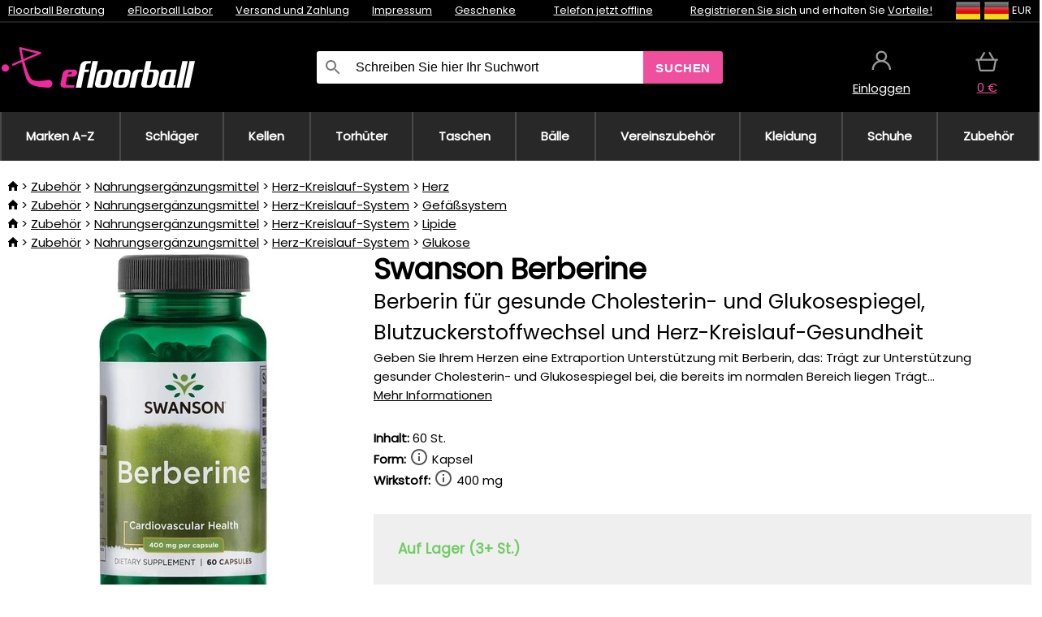

--- FILE ---
content_type: text/html;charset=UTF-8
request_url: https://www.efloorball.de/p/37730/swanson-berberine-berberin-fur-gesunde-cholesterin-und-glukosespiegel-blutzuckerstoffwechsel-und-herz-kreislauf-gesundheit
body_size: 14528
content:
<!DOCTYPE html>
<html lang="de">
<head>
<meta name="viewport" content="width=device-width, initial-scale=1.0"/>
<title class="js-fix">Swanson Berberine Berberin für gesunde Cholesterin- und Glukosespiegel, Blutzuckerstoffwechsel und Herz-Kreislauf-Gesundheit | efloorball.de</title>
<link rel="canonical" href="https://www.efloorball.de/p/37730/swanson-berberine-berberin-fur-gesunde-cholesterin-und-glukosespiegel-blutzuckerstoffwechsel-und-herz-kreislauf-gesundheit" class="js-fix"/>
<meta property="og:type" content="product" class="js-fix"/>
<meta name="description" property="og:description" content="Geben Sie Ihrem Herzen eine Extraportion Unterstützung mit Berberin, das: Trägt zur Unterstützung gesunder Cholesterin- und Glukosespiegel bei, die bereits im normalen Bereich liegen Trägt..." class="js-fix"/>
<meta property="og:image" content="https://static.necy.eu/i/g/450x450/137239.jpg" class="js-fix"/>
<meta property="og:url" content="https://www.efloorball.de/p/37730/swanson-berberine-berberin-fur-gesunde-cholesterin-und-glukosespiegel-blutzuckerstoffwechsel-und-herz-kreislauf-gesundheit" class="js-fix"/>
<meta property="og:title" content="Swanson Berberine Berberin für gesunde Cholesterin- und Glukosespiegel, Blutzuckerstoffwechsel und Herz-Kreislauf-Gesundheit" class="js-pre"/>
<meta property="og:site_name" content="efloorball.de"/>
<link rel="stylesheet" href="//static.necy.eu/css/eflorbal-8edc4f1518c245182c95c463c9003169.css"/>
<link rel="stylesheet" href="//static.necy.eu/css/style-8ae55cfd4d44dafbf9229076a70947d9.css"/>
<link rel="preload" href="//static.necy.eu/d/fonts/poppins-v24-latin_latin-ext-regular.woff2" as="font" type="font/woff2" crossorigin>
<link rel="apple-touch-icon" sizes="180x180" href="//static.necy.eu/d/favicon/eflorbal-apple-touch-icon.png">
<link rel="icon" type="image/png" sizes="32x32" href="//static.necy.eu/d/favicon/eflorbal-favicon-32x32.png">
<link rel="icon" type="image/png" sizes="16x16" href="//static.necy.eu/d/favicon/eflorbal-favicon-16x16.png">
<link rel="shortcut icon" href="//static.necy.eu/d/favicon/eflorbal-favicon.ico">
<link rel="manifest" href="//static.necy.eu/d/favicon/eflorbal-site.webmanifest">
</head>
<body class="">
<div class="position-relative">
</div>
<figure class="backdrop js-backdrop"></figure>
<div class="old-browser-warning alert js-old-browser-warning">
<div class="w-main m-0-auto">
Der von Ihnen verwendete Webbrowser ist veraltet und wird nicht unterstützt (einige Funktionen funktionieren möglicherweise nicht ordnungsgemäß). Bitte updaten Sie ihren Browser. Weitere Informationen zum <a href="/supported-browsers" class="alert">
Link hier.</a>
</div>
</div>
<form method="post" action="/googlelogin" id="goole-login-form">
<input type="hidden" name="loc-return-url" value="/p/37730/swanson-berberine-berberin-fur-gesunde-cholesterin-und-glukosespiegel-blutzuckerstoffwechsel-und-herz-kreislauf-gesundheit">
</form>
<form method="post" action="/facebooklogin" id="facebook-login-form">
<input type="hidden" name="loc-return-url" value="/p/37730/swanson-berberine-berberin-fur-gesunde-cholesterin-und-glukosespiegel-blutzuckerstoffwechsel-und-herz-kreislauf-gesundheit">
</form>
<form method="post" action="/forms/login?return_url=%2Fp%2F37730%2Fswanson-berberine-berberin-fur-gesunde-cholesterin-und-glukosespiegel-blutzuckerstoffwechsel-und-herz-kreislauf-gesundheit"
class="login-dialog js-login-dialog js-dropdown">
<div>
<label class="login-label">
<span class="icon-person login-icon">
</span>
<span class="login-span-input">
<input type="email" name="email" required class="login-input" autocomplete="username"
placeholder="E-mail">
</span>
</label>
<label class="login-label">
<span class="icon-lock login-icon">
</span>
<span class="login-span-input">
<input type="password" name="password" required class="login-input" autocomplete="current-password"
placeholder="Passwort">
</span>
</label>
<button class="submit login-email login-submit login-item" type="submit" name="submit" value="login">
Über E-Mail einloggen</button>
<div>
<a href="/forms/forgotten-password" class="login-href forgottent-password font-accent">
Haben Sie das Passwort vergessen?</a>
</div>
</div>
<div class="login-div2">
<div class="login-fb login-item js-facebook-login">
Über Facebook einloggen</div>
<div class="login-gp login-item js-google-login">
Über Google einloggen</div>
</div>
<div>
Ich erkläre, <a href="/page/29336/datenschutzerklarung" class="underline">
die Grundsätze für die Verarbeitung personenbezogener Daten</a> zur Kenntnis genommen zu haben.<br>
Haben Sie kein Konto? <a href="/forms/registration-simple" class="login-href font-accent">
Registrieren.</a>
</div>
</form><form method="post"
action="/settings/country?loc-return-url=%2Fp%2F37730%2Fswanson-berberine-berberin-fur-gesunde-cholesterin-und-glukosespiegel-blutzuckerstoffwechsel-und-herz-kreislauf-gesundheit"
class="german-country-select js-german-country-dialog js-dropdown">
<div class="german-country-select-div">
<div class="text-black font-bold">
Wählen Sie Ihr Land</div>
<div class="settings-item-ex">
<button class="picker" type="submit" name="changeCountry" value="DE">
<span class="f32 f32DE"></span>
<span class="bold underline">Deutschland</span>
</button>
</div>
<div class="settings-item-ex">
<button class="picker" type="submit" name="changeCountry" value="AT">
<span class="f32 f32AT"></span>
<span class="bold underline">Österreich</span>
</button>
</div>
<div class="settings-item-ex">
<button class="picker" type="submit" name="changeCountry" value="CH">
<span class="f32 f32CH"></span>
<span class="bold underline">Switzerland</span>
</button>
</div>
</div>
</form><form method="post" action="/settings/currency" id="localization-form">
<input type="hidden" name="loc-return-url" value="%2Fp%2F37730%2Fswanson-berberine-berberin-fur-gesunde-cholesterin-und-glukosespiegel-blutzuckerstoffwechsel-und-herz-kreislauf-gesundheit">
<input type="hidden" name="changeCurrency" class="js-currency-value">
</form>
<div class="mobile-header">
<div class=" mobile-header-grid-general ">
<a href="/"
style="background-image: url(//static.necy.eu/d/svg-logos/efloorball-1.svg)"
class="mobile-logo">
</a>
<div class="search-dropdown">
<form action="/search" method="get" class="flex search-form">
<label class="overflow-hidden flex-grow">
<span class="icon-search login-icon">
</span>
<span class="login-span-input">
<input type="text" name="search" required maxlength="255"
class="search-input"
placeholder="Schreiben Sie hier Ihr Suchwort"
value=""
>
</span>
</label>
<button type="submit" value="" class="head-search-button">
Suchen</button>
</form>
</div><div class="js-loc-menu mobile-icon flex items-center justify-center">
<div class="f32-pre-header f32 f32de"></div>
<form class="localization-menu
 js-localization-dropdown js-dropdown ">
<strong class="localization-row icon-language localization-heading">
Sprache</strong>
<a class="localization-row" href="//www.eflorbal.cz/p/37730/swanson-berberine-berberin-pro-zdravy-cholesterol-a-hladinu-glukozy-metabolismus-krevniho-cukru-a-kardiovaskularni-zdravi">
<div class="icon-radio-unchecked"></div>
<span class="localization-span f32 f32cs"></span>
Čeština</a>
<a class="localization-row" href="//www.eflorbal.sk/p/37730/swanson-berberine-berberin-pre-zdravy-cholesterol-a-hladinu-glukozy-metabolizmus-krvneho-cukru-a-kardiovaskularne-zdravie">
<div class="icon-radio-unchecked"></div>
<span class="localization-span f32 f32sk"></span>
Slovenčina</a>
<a class="localization-row" href="//www.efloorball.net/p/37730/swanson-berberine-berberine-for-healthy-cholesterol-and-glucose-levels-blood-sugar-metabolism-and-cardiovascular-health">
<div class="icon-radio-unchecked"></div>
<span class="localization-span f32 f32en"></span>
English</a>
<a class="localization-row" href="/p/37730/swanson-berberine-berberin-fur-gesunde-cholesterin-und-glukosespiegel-blutzuckerstoffwechsel-und-herz-kreislauf-gesundheit">
<div class=" icon-radio-checked "></div>
<span class="localization-span f32 f32de"></span>
Deutsch</a>
<strong class="localization-row icon-money localization-heading">
Währung</strong>
<div class="localization-row js-currency"
data-change-currency="EUR">
<div class=" icon-radio-checked "></div>
<span class="localization-span f32 f32EUR"></span>
Euro (EUR)</div>
<div class="localization-row js-currency"
data-change-currency="USD">
<div class="icon-radio-unchecked"></div>
<span class="localization-span f32 f32USD"></span>
US-Dollar (USD)</div>
<strong class="localization-row icon-globe-local localization-heading">
Land</strong>
<div class="localization-row">
<div class="icon-radio-checked"></div>
<span class="localization-span f32 f32DE"></span>
Deutschland</div>
<a class="localization-row"
href="/settings/country?loc-return-url=%2Fp%2F37730%2Fswanson-berberine-berberin-fur-gesunde-cholesterin-und-glukosespiegel-blutzuckerstoffwechsel-und-herz-kreislauf-gesundheit">
<div class="icon-radio-unchecked"></div>
<span class="localization-span f32"></span>
Anderes Land wählen</a>
</form></div>
<div class="mobile-icon icon-persona  js-login ">
</div>
<a id="shopping_cart_mobile"
href="/cart-products"
class="mobile-icon icon-basket js-mobile-cart position-relative">
</a><div class="js-menu-icon mobile-icon-menu mobile-icon icon-menu">
menu</div>
</div>
</div>
<div class="head desktop-header">
<div class="head-10-border position-relative">
<div class="w-main head-10">
<div class="flex space-x-2">
<span class="head-top-link">
<a href="/blog?tag-id=32">
Floorball Beratung</a>
</span>
<span class="head-top-link">
<a href="/blog">
eFloorball Labor</a>
</span>
<span class="head-top-link">
<span class="underline cursor-pointer js-shipping-payment">
Versand und Zahlung</span>
</span>
<div class="header-dropdown header-shipping-payment js-shipping-payment-dropdown">
<div>
<div class="shipping-payment-dropdown w-main">
<div>
<h2 class="h2-index">
<a href="/page/20/versand-und-bezahlung#shipping" class="h2-index">
Versand</a>
</h2>
Transport für das Land: <a class="underline"
href="/settings/country?loc-return-url=%2Fp%2F37730%2Fswanson-berberine-berberin-fur-gesunde-cholesterin-und-glukosespiegel-blutzuckerstoffwechsel-und-herz-kreislauf-gesundheit">
<span class="no-wrap underline text-black"><span class="ship-to-country-span f32 f32DE"></span>Deutschland</span>
</a>
<table class="m-t-30">
<thead>
<tr>
<td>
Versand<td class="right">
Preis<td class="right">
Kostenlose Lieferung ab</thead>
<tbody>
<tr>
<td class="font-bold text-black">
<span class="shipping-logo-span shipping-logo-span-dropdown">
<img src="//static.necy.eu/d/shipping-logos/gls-1.png"
class="shipping-logo-img shipping-logo-img-small" alt="GLS PaketShop"
loading="lazy">
</span>
GLS PaketShop<td class="right shipping-payment-dropdown-td">
<span id="shipping_67_price" class="bold">
Von 5,16&nbsp;€</span>
<td class="right">
88,22&nbsp;€<tr>
<td class="font-bold text-black">
<span class="shipping-logo-span shipping-logo-span-dropdown">
<img src="//static.necy.eu/d/shipping-logos/dhl1.png"
class="shipping-logo-img shipping-logo-img-small" alt="DHL PaketBox und PaketShop"
loading="lazy">
</span>
DHL PaketBox und PaketShop<td class="right shipping-payment-dropdown-td">
<span id="shipping_55_price" class="bold">
Von 5,44&nbsp;€</span>
<td class="right">
104,26&nbsp;€<tr>
<td class="font-bold text-black">
<span class="shipping-logo-span shipping-logo-span-dropdown">
<img src="//static.necy.eu/d/shipping-logos/hermes.png"
class="shipping-logo-img shipping-logo-img-small" alt="Hermes"
loading="lazy">
</span>
Hermes<td class="right shipping-payment-dropdown-td">
<span id="shipping_26_price" class="bold">
Von 5,06&nbsp;€</span>
<td class="right">
100,25&nbsp;€<tr>
<td class="font-bold text-black">
<span class="shipping-logo-span shipping-logo-span-dropdown">
<img src="//static.necy.eu/d/shipping-logos/dhl-express.png"
class="shipping-logo-img shipping-logo-img-small" alt="DHL Express"
loading="lazy">
</span>
DHL Express<td class="right shipping-payment-dropdown-td">
<span id="shipping_7_price" class="bold">
Abhängig vom Paketvolumen</span>
<td class="right">
<tr>
<td class="font-bold text-black">
<span class="shipping-logo-span shipping-logo-span-dropdown">
<img src="//static.necy.eu/d/shipping-logos/fedex.png"
class="shipping-logo-img shipping-logo-img-small" alt="FedEx International Economy"
loading="lazy">
</span>
FedEx International Economy<td class="right shipping-payment-dropdown-td">
<span id="shipping_65_price" class="bold">
Abhängig vom Paketvolumen</span>
<td class="right">
<tr>
<td class="font-bold text-black">
<span class="shipping-logo-span shipping-logo-span-dropdown">
<img src="//static.necy.eu/d/shipping-logos/fedex.png"
class="shipping-logo-img shipping-logo-img-small" alt="FedEx International Priority"
loading="lazy">
</span>
FedEx International Priority<td class="right shipping-payment-dropdown-td">
<span id="shipping_64_price" class="bold">
Abhängig vom Paketvolumen</span>
<td class="right">
<tr>
<td class="font-bold text-black">
<span class="shipping-logo-span shipping-logo-span-dropdown">
<img src="//static.necy.eu/d/shipping-logos/gls-1.png"
class="shipping-logo-img shipping-logo-img-small" alt="GLS Lieferung nach Hause"
loading="lazy">
</span>
GLS Lieferung nach Hause<td class="right shipping-payment-dropdown-td">
<span id="shipping_2_price" class="bold">
Von 5,16&nbsp;€</span>
<td class="right">
<tr>
<td class="font-bold text-black">
<span class="shipping-logo-span shipping-logo-span-dropdown">
<img src="//static.necy.eu/d/shipping-logos/dhl1.png"
class="shipping-logo-img shipping-logo-img-small" alt="DHL Lieferung nach Hause"
loading="lazy">
</span>
DHL Lieferung nach Hause<td class="right shipping-payment-dropdown-td">
<span id="shipping_6_price" class="bold">
Von 5,97&nbsp;€</span>
<td class="right">
125,11&nbsp;€<tr>
<td class="font-bold text-black">
<span class="shipping-logo-span shipping-logo-span-dropdown">
<img src="//static.necy.eu/d/shipping-logos/dhl-express.png"
class="shipping-logo-img shipping-logo-img-small" alt="DHL Economy Select"
loading="lazy">
</span>
DHL Economy Select<td class="right shipping-payment-dropdown-td">
<span id="shipping_54_price" class="bold">
Abhängig vom Paketvolumen</span>
<td class="right">
</tbody>
</table>
</div>
<div class="position-relative">
<span class="remove close-expedition-delay-info close-shipping-payment-dropdown js-close-shipping-payment-dropdown"></span>
<h2 class="h2-index">
<a href="/page/20/versand-und-bezahlung#payment">
Zahlung</a>
</h2>
Vorhandene Zahlungsarten sind von der gewählten Versandart abhängig.<table class="header-payment-table">
<thead>
<tr>
<td>
Zahlung<td class="right">
Preis</thead>
<tbody>
<tr>
<td class="font-bold text-black shipping-payment-dropdown-td">
Schnelle Banküberweisung mit QR-Code (Vorauszahlungsrechnung)<td class="right">
<span id="payment_7_price" class="bold">
0&nbsp;€</span>
<tr>
<td class="font-bold text-black shipping-payment-dropdown-td">
Cash<td class="right">
<span id="payment_8_price" class="bold">
0&nbsp;€</span>
<tr>
<td class="font-bold text-black shipping-payment-dropdown-td">
Zahlung mit Debit- / Kreditkarte in der Filiale<td class="right">
<span id="payment_15_price" class="bold">
0&nbsp;€</span>
<tr>
<td class="font-bold text-black shipping-payment-dropdown-td">
Debit- / Kreditkarte online<td class="right">
<span id="payment_18_price" class="bold">
0&nbsp;€</span>
</tbody>
</table>
</div>
</div>
</div>
</div><span class="head-top-link">
<a href="/page/28/impressum">
Impressum</a>
</span>
<span class="head-top-link">
<a href="/gifts">
Geschenke</a>
</span>
</div>
<div class="text-center">
<div class="inline-block">
<a href="/page/28/impressum#contact"
class="">
Telefon jetzt offline</a>
</div>
</div>
<div class="flex space-x-2 head-localization">
<span class="head-top-link">
<a href="/forms/registration-simple">
Registrieren Sie sich</a>
 und erhalten Sie <a href="/page/35717/treueprogramm-vorteile-fur-treue-kunden">
Vorteile!</a>
</span>
<div class="position-relative header-localization cursor-pointer head-top-link">
<div class="f32-pre-header f32 f32DE"></div>
<div class="f32-pre-header f32 f32de"></div>
 EUR<form class="localization-menu
 localization-menu-desktop ">
<strong class="localization-row icon-language localization-heading">
Sprache</strong>
<a class="localization-row" href="//www.eflorbal.cz/p/37730/swanson-berberine-berberin-pro-zdravy-cholesterol-a-hladinu-glukozy-metabolismus-krevniho-cukru-a-kardiovaskularni-zdravi">
<div class="icon-radio-unchecked"></div>
<span class="localization-span f32 f32cs"></span>
Čeština</a>
<a class="localization-row" href="//www.eflorbal.sk/p/37730/swanson-berberine-berberin-pre-zdravy-cholesterol-a-hladinu-glukozy-metabolizmus-krvneho-cukru-a-kardiovaskularne-zdravie">
<div class="icon-radio-unchecked"></div>
<span class="localization-span f32 f32sk"></span>
Slovenčina</a>
<a class="localization-row" href="//www.efloorball.net/p/37730/swanson-berberine-berberine-for-healthy-cholesterol-and-glucose-levels-blood-sugar-metabolism-and-cardiovascular-health">
<div class="icon-radio-unchecked"></div>
<span class="localization-span f32 f32en"></span>
English</a>
<a class="localization-row" href="/p/37730/swanson-berberine-berberin-fur-gesunde-cholesterin-und-glukosespiegel-blutzuckerstoffwechsel-und-herz-kreislauf-gesundheit">
<div class=" icon-radio-checked "></div>
<span class="localization-span f32 f32de"></span>
Deutsch</a>
<strong class="localization-row icon-money localization-heading">
Währung</strong>
<div class="localization-row js-currency"
data-change-currency="EUR">
<div class=" icon-radio-checked "></div>
<span class="localization-span f32 f32EUR"></span>
Euro (EUR)</div>
<div class="localization-row js-currency"
data-change-currency="USD">
<div class="icon-radio-unchecked"></div>
<span class="localization-span f32 f32USD"></span>
US-Dollar (USD)</div>
<strong class="localization-row icon-globe-local localization-heading">
Land</strong>
<div class="localization-row">
<div class="icon-radio-checked"></div>
<span class="localization-span f32 f32DE"></span>
Deutschland</div>
<a class="localization-row"
href="/settings/country?loc-return-url=%2Fp%2F37730%2Fswanson-berberine-berberin-fur-gesunde-cholesterin-und-glukosespiegel-blutzuckerstoffwechsel-und-herz-kreislauf-gesundheit">
<div class="icon-radio-unchecked"></div>
<span class="localization-span f32"></span>
Anderes Land wählen</a>
</form></div>
</div>
</div>
</div>
<div class="head-20 m-0-auto w-main">
<a href="/"
style="background-image: url(//static.necy.eu/d/svg-logos/efloorball-1.svg)"
class="w-full main-logo">
</a>
<form action="/search" method="get" class="w-full">
<div class="flex w-full">
<label class="flex w-full">
<span class="icon-search login-icon login-icon-desktop">
</span>
<input type="text" name="search" required maxlength="255" value=""
class="search-input search-input-desktop flex-grow"
placeholder="Schreiben Sie hier Ihr Suchwort"
>
</label>
<button type="submit" value="" class="head-search-button cursor-pointer">
Suchen</button>
</div>
</form>
<div></div>
<div class="header-account position-relative head-icon-div h-full w-full
 js-login cursor-pointer ">
<a  href="/forms/login"
class="w-full h-full flex items-center justify-center">
<div class="text-center">
<span class="inline-block cursor-pointer">
<span class="head-icon icon-persona"></span>
<br>
<span class="underline text-base">
Einloggen</span>
</span>
</div>
</a>
</div>
<div id="cart_small_box" class="head-icon-div h-full w-full cursor-pointer">
<a href="/cart-products" class="cart-href position-relative">
<span class="head-icon icon-basket"></span>
<span id="js-cart-price">0&nbsp;€</span>
</a>
</div></div>
</div>
<div class="menu-div desktop-header">
<nav class="menu-nav w-main"
style="grid-template-columns: repeat(10, auto);">
<a href="/brands" class="menu-a ">
<span>
Marken A-Z</span>
</a>
<div class="header-info cursor-pointer">
<a href="/c/443/floorball-schlager"
class="menu-a ">
<span>
Schläger</span>
</a>
<div class="header-dropdown menu-dropdown">
<div class="h-full flex w-main m-0-auto">
<div class="menu-left">
<div class="menu-grid">
<a href="/b/11403306/floorball-schlager" class="text-black flex menu-item menu-sub underline">
<div class="text-center box-border menu-item-img">
<img src="//static.necy.eu/i/w/179203_35x35.webp"
loading="lazy"
alt="Oxdog"
width="35"
height="35"

></div>
<div class="menu-category-name">
Oxdog</div>
</a>
<a href="/b/14811141/floorball-schlager" class="text-black flex menu-item menu-sub underline">
<div class="text-center box-border menu-item-img">
<img src="//static.necy.eu/i/w/179206_35x35.webp"
loading="lazy"
alt="FLOORBEE"
width="35"
height="35"

></div>
<div class="menu-category-name">
FLOORBEE</div>
</a>
<a href="/b/589910/floorball-schlager-unihoc" class="text-black flex menu-item menu-sub underline">
<div class="text-center box-border menu-item-img">
<img src="//static.necy.eu/i/w/179199_35x35.webp"
loading="lazy"
alt="UNIHOC"
width="35"
height="35"

></div>
<div class="menu-category-name">
UNIHOC</div>
</a>
<a href="/b/655410/unihockeyschlager" class="text-black flex menu-item menu-sub underline">
<div class="text-center box-border menu-item-img">
<img src="//static.necy.eu/i/w/179202_35x35.webp"
loading="lazy"
alt="ZONE"
width="35"
height="35"

></div>
<div class="menu-category-name">
ZONE</div>
</a>
<a href="/b/852000/floorball-schlager" class="text-black flex menu-item menu-sub underline">
<div class="text-center box-border menu-item-img">
<img src="//static.necy.eu/i/w/179201_35x35.webp"
loading="lazy"
alt="FAT PIPE"
width="35"
height="35"

></div>
<div class="menu-category-name">
FAT PIPE</div>
</a>
<a href="/b/786519/floorball-schlager" class="text-black flex menu-item menu-sub underline">
<div class="text-center box-border menu-item-img">
<img src="//static.necy.eu/i/w/179200_35x35.webp"
loading="lazy"
alt="SALMING"
width="35"
height="35"

></div>
<div class="menu-category-name">
SALMING</div>
</a>
<a href="/b/917546/exel-floorball-schlager" class="text-black flex menu-item menu-sub underline">
<div class="text-center box-border menu-item-img">
<img src="//static.necy.eu/i/w/179207_35x35.webp"
loading="lazy"
alt="EXEL"
width="35"
height="35"

></div>
<div class="menu-category-name">
EXEL</div>
</a>
<a href="/c/3882/vorteilhafte-unihockeystocke-sets" class="text-black flex menu-item menu-sub underline">
<div class="text-center box-border menu-item-img">
<img src="//static.necy.eu/i/w/156097_35x35.webp"
loading="lazy"
alt="Vorteilhafte Unihockey-Sets"
width="35"
height="35"

></div>
<div class="menu-category-name">
Vorteilhafte Unihockey-Sets</div>
</a>
<a href="/c/443/floorball-schlager"
class="text-black flex menu-item menu-other">
<div>
alle zeigen</div>
</a>
</div>
<div class="flex space-x-2 menu-foot">
<span>
<a href="/c/443/floorball-schlager?ff=2"
class="text-black">
Neu</a>
</span>
<span>
<a href="/c/443/floorball-schlager?ff=5"
class="text-black">
Neu Diskontiert</a>
</span>
<span>
<a href="/c/443/floorball-schlager" class="text-black">
Weitere Kategorien</a>
</span>
</div>
</div>
<div class="menu-right">
<span class="menu-best-seller">
Bestseller</span>
<a class="index-product-small product_small no-underline text-black text-center
no-hover"
data-product-id="45937"
href="/p/45937/oxdog-fusion-light-32-tq-round-nb-floorball-schlager">
<div class="position-relative">
<div class="products_image">
<img src="//static.necy.eu/i/g/170x170/201237.webp"
loading="lazy"
alt
width="170"
height="170"
class="centered_image"
></div>
<div class="more-variants">
<div class="more-size">Mehr Größen</div>
</div>
<div class="product-small-name-line ps-name-man margin-top-10 color-black underline font-bold text-lg">
Oxdog</div>
<div class="product-small-name-line ps-name-common margin-top-5 color-black underline font-bold text-lg">
 FUSION LIGHT 32 TQ ROUND NB &#039;26&nbsp;
</div>
<div class="product-small-name-line ps-name-local text-sm">
Floorball schläger&nbsp;
</div>
<div class="color-black product-small-manufacturer">
<span class="product_variants_availability_stock text-sm">
Auf Lager</span>
<span class="price product-small-price">
</span>
</div>
</div>
</a></div>
</div>
</div>
</div>
<div class="header-info cursor-pointer">
<a href="/c/446/floorball-kellen-schaufeln-blatter"
class="menu-a ">
<span>
Kellen</span>
</a>
<div class="header-dropdown menu-dropdown">
<div class="h-full flex w-main m-0-auto">
<div class="menu-left">
<div class="menu-grid">
</div>
<div class="flex space-x-2 menu-foot">
<span>
<a href="/c/446/floorball-kellen-schaufeln-blatter?ff=2"
class="text-black">
Neu</a>
</span>
<span>
<a href="/c/446/floorball-kellen-schaufeln-blatter?ff=5"
class="text-black">
Neu Diskontiert</a>
</span>
<span>
<a href="/c/446/floorball-kellen-schaufeln-blatter" class="text-black">
Weitere Kategorien</a>
</span>
</div>
</div>
<div class="menu-right">
<span class="menu-best-seller">
Bestseller</span>
<a class="index-product-small product_small no-underline text-black text-center
no-hover"
data-product-id="46118"
href="/p/46118/oxdog-highlight-carbon-mbc-klinge">
<div class="position-relative">
<div class="products_image">
<img src="//static.necy.eu/i/g/170x170/201250.webp"
loading="lazy"
alt
width="170"
height="82"
class="centered_image"
></div>
<div class="more-variants">
<div class="more-color">Mehr Farben</div>
<br>
</div>
<div class="product-small-name-line ps-name-man margin-top-10 color-black underline font-bold text-lg">
Oxdog</div>
<div class="product-small-name-line ps-name-common margin-top-5 color-black underline font-bold text-lg">
 HIGHLIGHT CARBON MBC &#039;26&nbsp;
</div>
<div class="product-small-name-line ps-name-local text-sm">
Klinge&nbsp;
</div>
<div class="color-black product-small-manufacturer">
<span class="product_variants_availability_stock text-sm">
Auf Lager</span>
<span class="price product-small-price">
</span>
</div>
</div>
</a></div>
</div>
</div>
</div>
<div class="header-info cursor-pointer">
<a href="/c/447/unihockey-torwartausrustung"
class="menu-a ">
<span>
Torhüter</span>
</a>
<div class="header-dropdown menu-dropdown">
<div class="h-full flex w-main m-0-auto">
<div class="menu-left">
<div class="menu-grid">
<a href="/c/794/unihockey-torwarthelme" class="text-black flex menu-item menu-sub underline">
<div class="text-center box-border menu-item-img">
<img src="//static.necy.eu/i/w/121701_35x35.webp"
loading="lazy"
alt="Helme"
width="35"
height="35"

></div>
<div class="menu-category-name">
Helme</div>
</a>
<a href="/c/796/unihockey-torwarthose" class="text-black flex menu-item menu-sub underline">
<div class="text-center box-border menu-item-img">
<img src="//static.necy.eu/i/w/179239_35x35.webp"
loading="lazy"
alt="Torhüterhosen"
width="35"
height="35"

></div>
<div class="menu-category-name">
Torhüterhosen</div>
</a>
<a href="/c/798/floorball-torwart-trikots" class="text-black flex menu-item menu-sub underline">
<div class="text-center box-border menu-item-img">
<img src="//static.necy.eu/i/w/179217_35x35.webp"
loading="lazy"
alt="Trikots"
width="35"
height="35"

></div>
<div class="menu-category-name">
Trikots</div>
</a>
<a href="/c/800/unihockey-torwartwesten" class="text-black flex menu-item menu-sub underline">
<div class="text-center box-border menu-item-img">
<img src="//static.necy.eu/i/w/122793_35x35.webp"
loading="lazy"
alt="Schutzwesten"
width="35"
height="35"

></div>
<div class="menu-category-name">
Schutzwesten</div>
</a>
<a href="/c/805/unihockey-torwart-pads" class="text-black flex menu-item menu-sub underline">
<div class="text-center box-border menu-item-img">
<img src="//static.necy.eu/i/w/122795_35x35.webp"
loading="lazy"
alt="Beschützer"
width="35"
height="35"

></div>
<div class="menu-category-name">
Beschützer</div>
</a>
<a href="/c/806/unihockey-goalie-handschuhe" class="text-black flex menu-item menu-sub underline">
<div class="text-center box-border menu-item-img">
<img src="//static.necy.eu/i/w/122796_35x35.webp"
loading="lazy"
alt="Handschuhe"
width="35"
height="35"

></div>
<div class="menu-category-name">
Handschuhe</div>
</a>
<a href="/c/810/unihockey-torhuter-sets" class="text-black flex menu-item menu-sub underline">
<div class="text-center box-border menu-item-img">
<img src="//static.necy.eu/i/w/122798_35x35.webp"
loading="lazy"
alt="Torhüter Sets"
width="35"
height="35"

></div>
<div class="menu-category-name">
Torhüter Sets</div>
</a>
<a href="/c/447/unihockey-torwartausrustung"
class="text-black flex menu-item menu-other">
<div>
alle zeigen</div>
</a>
</div>
<div class="flex space-x-2 menu-foot">
<span>
<a href="/c/447/unihockey-torwartausrustung?ff=2"
class="text-black">
Neu</a>
</span>
<span>
<a href="/c/447/unihockey-torwartausrustung?ff=5"
class="text-black">
Neu Diskontiert</a>
</span>
<span>
<a href="/c/447/unihockey-torwartausrustung" class="text-black">
Weitere Kategorien</a>
</span>
</div>
</div>
<div class="menu-right">
<span class="menu-best-seller">
Bestseller</span>
<a class="index-product-small product_small no-underline text-black text-center
no-hover"
data-product-id="46250"
href="/p/46250/floorbee-easy-landing-4-0-knieschutzer">
<div class="position-relative">
<div class="products_image">
<img src="//static.necy.eu/i/g/170x170/211246.webp"
loading="lazy"
alt
width="162"
height="170"
class="centered_image"
></div>
<div class="more-variants">
<div class="more-size">Mehr Größen</div>
</div>
<div class="product-small-name-line ps-name-man margin-top-10 color-black underline font-bold text-lg">
FLOORBEE</div>
<div class="product-small-name-line ps-name-common margin-top-5 color-black underline font-bold text-lg">
 Easy Landing 4.0&nbsp;
</div>
<div class="product-small-name-line ps-name-local text-sm">
Knieschützer&nbsp;
</div>
<div class="color-black product-small-manufacturer">
<span class="product_variants_availability_stock text-sm">
Auf Lager</span>
<span class="price product-small-price">
</span>
</div>
</div>
</a></div>
</div>
</div>
</div>
<div class="header-info cursor-pointer">
<a href="/c/449/floorball-schlagertaschen-toolbags-und-sporttaschen"
class="menu-a ">
<span>
Taschen</span>
</a>
<div class="header-dropdown menu-dropdown">
<div class="h-full flex w-main m-0-auto">
<div class="menu-left">
<div class="menu-grid">
<a href="/c/822/unihockey-schlagertaschen-stickbags" class="text-black flex menu-item menu-sub underline">
<div class="text-center box-border menu-item-img">
<img src="//static.necy.eu/i/w/122800_35x35.webp"
loading="lazy"
alt="Schlägertaschen"
width="35"
height="35"

></div>
<div class="menu-category-name">
Schlägertaschen</div>
</a>
<a href="/c/824/unihockey-balltaschen" class="text-black flex menu-item menu-sub underline">
<div class="text-center box-border menu-item-img">
<img src="//static.necy.eu/i/w/122801_35x35.webp"
loading="lazy"
alt="Unihockey Balltaschen"
width="35"
height="35"

></div>
<div class="menu-category-name">
Unihockey Balltaschen</div>
</a>
<a href="/c/825/toolbag-fur-unihockey-schlager-und-andere-ausrustung" class="text-black flex menu-item menu-sub underline">
<div class="text-center box-border menu-item-img">
<img src="//static.necy.eu/i/w/122802_35x35.webp"
loading="lazy"
alt="TOOLBAG"
width="35"
height="35"

></div>
<div class="menu-category-name">
TOOLBAG</div>
</a>
<a href="/c/827/sporttaschen" class="text-black flex menu-item menu-sub underline">
<div class="text-center box-border menu-item-img">
<img src="//static.necy.eu/i/w/122803_35x35.webp"
loading="lazy"
alt="Sporttaschen"
width="35"
height="35"

></div>
<div class="menu-category-name">
Sporttaschen</div>
</a>
<a href="/c/5012/goalie-bags" class="text-black flex menu-item menu-sub underline">
<div class="text-center box-border menu-item-img">
<img src="//static.necy.eu/i/w/170960_35x35.webp"
loading="lazy"
alt="GOALIE BAGS"
width="35"
height="35"

></div>
<div class="menu-category-name">
GOALIE BAGS</div>
</a>
<a href="/c/829/sportrucksacke" class="text-black flex menu-item menu-sub underline">
<div class="text-center box-border menu-item-img">
<img src="//static.necy.eu/i/w/122804_35x35.webp"
loading="lazy"
alt="Rucksäcke"
width="35"
height="35"

></div>
<div class="menu-category-name">
Rucksäcke</div>
</a>
<a href="/c/831/andere-unihockey-taschen" class="text-black flex menu-item menu-sub underline">
<div class="text-center box-border menu-item-img">
<img src="//static.necy.eu/i/w/122805_35x35.webp"
loading="lazy"
alt="Sonstige Taschen"
width="35"
height="35"

></div>
<div class="menu-category-name">
Sonstige Taschen</div>
</a>
<a href="/c/449/floorball-schlagertaschen-toolbags-und-sporttaschen"
class="text-black flex menu-item menu-other">
<div>
alle zeigen</div>
</a>
</div>
<div class="flex space-x-2 menu-foot">
<span>
<a href="/c/449/floorball-schlagertaschen-toolbags-und-sporttaschen?ff=2"
class="text-black">
Neu</a>
</span>
<span>
<a href="/c/449/floorball-schlagertaschen-toolbags-und-sporttaschen?ff=5"
class="text-black">
Neu Diskontiert</a>
</span>
<span>
<a href="/c/449/floorball-schlagertaschen-toolbags-und-sporttaschen" class="text-black">
Weitere Kategorien</a>
</span>
</div>
</div>
<div class="menu-right">
<span class="menu-best-seller">
Bestseller</span>
<a class="index-product-small product_small no-underline text-black text-center
no-hover"
data-product-id="37549"
href="/p/37549/oxdog-ox1-stickbag-stickbag">
<div class="position-relative">
<div class="products_image">
<img src="//static.necy.eu/i/g/170x170/135918.webp"
loading="lazy"
alt
width="146"
height="170"
class="centered_image"
></div>
<div class="more-variants">
<div class="more-color">Mehr Farben</div>
<br>
<div class="more-size">Mehr Größen</div>
</div>
<div class="product-small-name-line ps-name-man margin-top-10 color-black underline font-bold text-lg">
Oxdog</div>
<div class="product-small-name-line ps-name-common margin-top-5 color-black underline font-bold text-lg">
 OX1 STICKBAG &#039;23&nbsp;
</div>
<div class="product-small-name-line ps-name-local text-sm">
Stickbag&nbsp;
</div>
<div class="color-black product-small-manufacturer">
<span class="product_variants_availability_stock text-sm">
Auf Lager</span>
<span class="price product-small-price">
</span>
</div>
</div>
</a></div>
</div>
</div>
</div>
<div class="header-info cursor-pointer">
<a href="/c/452/unihockey-balle"
class="menu-a ">
<span>
Bälle</span>
</a>
<div class="header-dropdown menu-dropdown">
<div class="h-full flex w-main m-0-auto">
<div class="menu-left">
<div class="menu-grid">
<a href="/c/833/weisse-unihockey-ball" class="text-black flex menu-item menu-sub underline">
<div class="text-center box-border menu-item-img">
<img src="//static.necy.eu/i/w/122806_35x35.webp"
loading="lazy"
alt="Weiße Bälle"
width="35"
height="35"

></div>
<div class="menu-category-name">
Weiße Bälle</div>
</a>
<a href="/c/835/unihockey-ball-farbig" class="text-black flex menu-item menu-sub underline">
<div class="text-center box-border menu-item-img">
<img src="//static.necy.eu/i/w/122807_35x35.webp"
loading="lazy"
alt="Farbige Bälle"
width="35"
height="35"

></div>
<div class="menu-category-name">
Farbige Bälle</div>
</a>
<a href="/c/836/unihockey-ball-set" class="text-black flex menu-item menu-sub underline">
<div class="text-center box-border menu-item-img">
<img src="//static.necy.eu/i/w/122808_35x35.webp"
loading="lazy"
alt="Ballsets"
width="35"
height="35"

></div>
<div class="menu-category-name">
Ballsets</div>
</a>
<a href="/c/452/unihockey-balle"
class="text-black flex menu-item menu-other">
<div>
alle zeigen</div>
</a>
</div>
<div class="flex space-x-2 menu-foot">
<span>
<a href="/c/452/unihockey-balle?ff=2"
class="text-black">
Neu</a>
</span>
<span>
<a href="/c/452/unihockey-balle?ff=5"
class="text-black">
Neu Diskontiert</a>
</span>
<span>
<a href="/c/452/unihockey-balle" class="text-black">
Weitere Kategorien</a>
</span>
</div>
</div>
<div class="menu-right">
<span class="menu-best-seller">
Bestseller</span>
<a class="index-product-small product_small no-underline text-black text-center
no-hover"
data-product-id="23388"
href="/p/23388/floorbee-torpedo-iff-match-floorball-ball">
<div class="position-relative">
<div class="products_image">
<img src="//static.necy.eu/i/g/170x170/178627.webp"
loading="lazy"
alt
width="170"
height="167"
class="centered_image"
></div>
<div class="more-variants">
<div class="more-color">Mehr Farben</div>
<br>
<div class="more-size">Mehr Größen</div>
</div>
<div class="product-small-name-line ps-name-man margin-top-10 color-black underline font-bold text-lg">
FLOORBEE</div>
<div class="product-small-name-line ps-name-common margin-top-5 color-black underline font-bold text-lg">
 Torpedo IFF match&nbsp;
</div>
<div class="product-small-name-line ps-name-local text-sm">
Floorball ball&nbsp;
</div>
<div class="color-black product-small-manufacturer">
<span class="product_variants_availability_stock text-sm">
Auf Lager</span>
<span class="price product-small-price">
</span>
</div>
</div>
</a></div>
</div>
</div>
</div>
<div class="header-info cursor-pointer">
<a href="/c/460/vereinszubehor"
class="menu-a ">
<span>
Vereinszubehör</span>
</a>
<div class="header-dropdown menu-dropdown">
<div class="h-full flex w-main m-0-auto">
<div class="menu-left">
<div class="menu-grid">
<a href="/c/889/unihockey-banden" class="text-black flex menu-item menu-sub underline">
<div class="text-center box-border menu-item-img">
<img src="//static.necy.eu/i/w/122809_35x35.webp"
loading="lazy"
alt="Banden"
width="35"
height="35"

></div>
<div class="menu-category-name">
Banden</div>
</a>
<a href="/c/890/unihockey-netze" class="text-black flex menu-item menu-sub underline">
<div class="text-center box-border menu-item-img">
<img src="//static.necy.eu/i/w/122810_35x35.webp"
loading="lazy"
alt="Netze"
width="35"
height="35"

></div>
<div class="menu-category-name">
Netze</div>
</a>
<a href="/c/4050/inneres-unihockey-tornetz" class="text-black flex menu-item menu-sub underline">
<div class="text-center box-border menu-item-img">
<img src="//static.necy.eu/i/w/122811_35x35.webp"
loading="lazy"
alt="Inneres Unihockey Tornetz"
width="35"
height="35"

></div>
<div class="menu-category-name">
Inneres Unihockey Tornetz</div>
</a>
<a href="/c/887/unihockey-goal" class="text-black flex menu-item menu-sub underline">
<div class="text-center box-border menu-item-img">
<img src="//static.necy.eu/i/w/122812_35x35.webp"
loading="lazy"
alt="Goal"
width="35"
height="35"

></div>
<div class="menu-category-name">
Goal</div>
</a>
<a href="/c/3864/outdoor-und-indoor-sportbelage" class="text-black flex menu-item menu-sub underline">
<div class="text-center box-border menu-item-img">
<img src="//static.necy.eu/i/w/138701_35x35.webp"
loading="lazy"
alt="Sportbeläge"
width="35"
height="35"

></div>
<div class="menu-category-name">
Sportbeläge</div>
</a>
<a href="/c/2017/automatische-torwart-goalie-buster" class="text-black flex menu-item menu-sub underline">
<div class="text-center box-border menu-item-img">
<img src="//static.necy.eu/i/w/203649_35x35.webp"
loading="lazy"
alt="Automatische Torwart - Goalie Buster"
width="35"
height="35"

></div>
<div class="menu-category-name">
Automatische Torwart - Goalie Buster</div>
</a>
<a href="/c/3547/goals-ausrustung" class="text-black flex menu-item menu-sub underline">
<div class="text-center box-border menu-item-img">
<img src="//static.necy.eu/i/w/122815_35x35.webp"
loading="lazy"
alt="Goals Ausrüstung"
width="35"
height="35"

></div>
<div class="menu-category-name">
Goals Ausrüstung</div>
</a>
<a href="/c/460/vereinszubehor"
class="text-black flex menu-item menu-other">
<div>
alle zeigen</div>
</a>
</div>
<div class="flex space-x-2 menu-foot">
<span>
<a href="/c/460/vereinszubehor?ff=2"
class="text-black">
Neu</a>
</span>
<span>
<a href="/c/460/vereinszubehor?ff=5"
class="text-black">
Neu Diskontiert</a>
</span>
<span>
<a href="/c/460/vereinszubehor" class="text-black">
Weitere Kategorien</a>
</span>
</div>
</div>
<div class="menu-right">
<span class="menu-best-seller">
Bestseller</span>
<a class="index-product-small product_small no-underline text-black text-center
no-hover"
data-product-id="37061"
href="/p/37061/floorbee-runway-2-0-unihockey-aussenflache">
<div class="position-relative">
<div class="products_image">
<img src="//static.necy.eu/i/g/170x170/164224.webp"
loading="lazy"
alt
width="170"
height="170"
class="centered_image"
></div>
<div class="more-variants">
<div class="more-color">Mehr Farben</div>
<br>
</div>
<div class="product-small-name-line ps-name-man margin-top-10 color-black underline font-bold text-lg">
FLOORBEE</div>
<div class="product-small-name-line ps-name-common margin-top-5 color-black underline font-bold text-lg">
 RUNWAY 2.0 25 St.&nbsp;
</div>
<div class="product-small-name-line ps-name-local text-sm">
Unihockey Außenfläche&nbsp;
</div>
<div class="color-black product-small-manufacturer">
<span class="product_variants_availability_stock text-sm">
Auf Lager</span>
<span class="price product-small-price">
</span>
</div>
</div>
</a></div>
</div>
</div>
</div>
<div class="header-info cursor-pointer">
<a href="/c/454/floorball-kleidung"
class="menu-a ">
<span>
Kleidung</span>
</a>
<div class="header-dropdown menu-dropdown">
<div class="h-full flex w-main m-0-auto">
<div class="menu-left">
<div class="menu-grid">
<a href="/c/849/unihockey-stutzen" class="text-black flex menu-item menu-sub underline">
<div class="text-center box-border menu-item-img">
<img src="//static.necy.eu/i/w/126764_35x35.webp"
loading="lazy"
alt="Stutzen"
width="35"
height="35"

></div>
<div class="menu-category-name">
Stutzen</div>
</a>
<a href="/c/1987/unihockey-grafik-studio" class="text-black flex menu-item menu-sub underline">
<div class="text-center box-border menu-item-img">
<img src="//static.necy.eu/i/w/122819_35x35.webp"
loading="lazy"
alt="Grafik Studio"
width="35"
height="35"

></div>
<div class="menu-category-name">
Grafik Studio</div>
</a>
<a href="/c/853/unihockey-trikots" class="text-black flex menu-item menu-sub underline">
<div class="text-center box-border menu-item-img">
<img src="//static.necy.eu/i/w/122820_35x35.webp"
loading="lazy"
alt="Trikots"
width="35"
height="35"

></div>
<div class="menu-category-name">
Trikots</div>
</a>
<a href="/c/950/sport-t-shirts-und-poloshirts" class="text-black flex menu-item menu-sub underline">
<div class="text-center box-border menu-item-img">
<img src="//static.necy.eu/i/w/122821_35x35.webp"
loading="lazy"
alt="T-Shirts"
width="35"
height="35"

></div>
<div class="menu-category-name">
T-Shirts</div>
</a>
<a href="/c/956/sport-sweatshirts" class="text-black flex menu-item menu-sub underline">
<div class="text-center box-border menu-item-img">
<img src="//static.necy.eu/i/w/122822_35x35.webp"
loading="lazy"
alt="Sweatshirts"
width="35"
height="35"

></div>
<div class="menu-category-name">
Sweatshirts</div>
</a>
<a href="/c/848/sport-shorts" class="text-black flex menu-item menu-sub underline">
<div class="text-center box-border menu-item-img">
<img src="//static.necy.eu/i/w/122823_35x35.webp"
loading="lazy"
alt="Sport shorts"
width="35"
height="35"

></div>
<div class="menu-category-name">
Sport shorts</div>
</a>
<a href="/c/851/sport-hosen-3-4" class="text-black flex menu-item menu-sub underline">
<div class="text-center box-border menu-item-img">
<img src="//static.necy.eu/i/w/122824_35x35.webp"
loading="lazy"
alt="¾ Hosen"
width="35"
height="35"

></div>
<div class="menu-category-name">
¾ Hosen</div>
</a>
<a href="/c/3811/unihockey-sport-sets" class="text-black flex menu-item menu-sub underline">
<div class="text-center box-border menu-item-img">
<img src="//static.necy.eu/i/w/122825_35x35.webp"
loading="lazy"
alt="Sport Sets"
width="35"
height="35"

></div>
<div class="menu-category-name">
Sport Sets</div>
</a>
<a href="/c/852/sport-jacken" class="text-black flex menu-item menu-sub underline">
<div class="text-center box-border menu-item-img">
<img src="//static.necy.eu/i/w/122826_35x35.webp"
loading="lazy"
alt="Jacken"
width="35"
height="35"

></div>
<div class="menu-category-name">
Jacken</div>
</a>
<a href="/c/3525/sport-hosen" class="text-black flex menu-item menu-sub underline">
<div class="text-center box-border menu-item-img">
<img src="//static.necy.eu/i/w/122827_35x35.webp"
loading="lazy"
alt="Hosen"
width="35"
height="35"

></div>
<div class="menu-category-name">
Hosen</div>
</a>
<a href="/c/895/unihockey-mutzen" class="text-black flex menu-item menu-sub underline">
<div class="text-center box-border menu-item-img">
<img src="//static.necy.eu/i/w/122843_35x35.webp"
loading="lazy"
alt="Mützen"
width="35"
height="35"

></div>
<div class="menu-category-name">
Mützen</div>
</a>
<a href="/c/454/floorball-kleidung"
class="text-black flex menu-item menu-other">
<div>
alle zeigen</div>
</a>
</div>
<div class="flex space-x-2 menu-foot">
<span>
<a href="/c/454/floorball-kleidung?ff=2"
class="text-black">
Neu</a>
</span>
<span>
<a href="/c/454/floorball-kleidung?ff=5"
class="text-black">
Neu Diskontiert</a>
</span>
<span>
<a href="/c/454/floorball-kleidung" class="text-black">
Weitere Kategorien</a>
</span>
</div>
</div>
<div class="menu-right">
<span class="menu-best-seller">
Bestseller</span>
<a class="index-product-small product_small no-underline text-black text-center
no-hover"
data-product-id="35862"
href="/p/35862/necy-eddy-efloorball-profi-shorts-2-0-floorball-shorts">
<div class="position-relative">
<div class="products_image">
<img src="//static.necy.eu/i/g/170x170/122044.webp"
loading="lazy"
alt
width="170"
height="170"
class="centered_image"
></div>
<div class="more-variants">
<div class="more-color">Mehr Farben</div>
<br>
<div class="more-size">Mehr Größen</div>
</div>
<div class="product-small-name-line ps-name-man margin-top-10 color-black underline font-bold text-lg">
Necy</div>
<div class="product-small-name-line ps-name-common margin-top-5 color-black underline font-bold text-lg">
 Eddy eFloorball Profi Shorts 2.0 &#039;21&nbsp;
</div>
<div class="product-small-name-line ps-name-local text-sm">
Floorball shorts&nbsp;
</div>
<div class="color-black product-small-manufacturer">
<span class="product_variants_availability_stock text-sm">
Auf Lager</span>
<span class="price product-small-price">
</span>
</div>
</div>
</a></div>
</div>
</div>
</div>
<div class="header-info cursor-pointer">
<a href="/c/456/sportschuhe"
class="menu-a ">
<span>
Schuhe</span>
</a>
<div class="header-dropdown menu-dropdown">
<div class="h-full flex w-main m-0-auto">
<div class="menu-left">
<div class="menu-grid">
<a href="/c/3359/hallenschuhe" class="text-black flex menu-item menu-sub underline">
<div class="text-center box-border menu-item-img">
<img src="//static.necy.eu/i/w/122832_35x35.webp"
loading="lazy"
alt="Hallenschuhe"
width="35"
height="35"

></div>
<div class="menu-category-name">
Hallenschuhe</div>
</a>
<a href="/c/873/laufschuhe" class="text-black flex menu-item menu-sub underline">
<div class="text-center box-border menu-item-img">
<img src="//static.necy.eu/i/w/122833_35x35.webp"
loading="lazy"
alt="Laufschuhe"
width="35"
height="35"

></div>
<div class="menu-category-name">
Laufschuhe</div>
</a>
<a href="/c/875/unihockey-flipflops" class="text-black flex menu-item menu-sub underline">
<div class="text-center box-border menu-item-img">
<img src="//static.necy.eu/i/w/122834_35x35.webp"
loading="lazy"
alt="FlipFlops"
width="35"
height="35"

></div>
<div class="menu-category-name">
FlipFlops</div>
</a>
<a href="/c/4994/andere-schuhe" class="text-black flex menu-item menu-sub underline">
<div class="text-center box-border menu-item-img">
<img src="//static.necy.eu/i/w/132689_35x35.webp"
loading="lazy"
alt="ANDERE SCHUHE"
width="35"
height="35"

></div>
<div class="menu-category-name">
ANDERE SCHUHE</div>
</a>
<a href="/c/3884/sporteinlagen-fur-schuhe" class="text-black flex menu-item menu-sub underline">
<div class="text-center box-border menu-item-img">
<img src="//static.necy.eu/i/w/122835_35x35.webp"
loading="lazy"
alt="Schuheinlage"
width="35"
height="35"

></div>
<div class="menu-category-name">
Schuheinlage</div>
</a>
<a href="/c/3937/sportschuh-schnursenkel" class="text-black flex menu-item menu-sub underline">
<div class="text-center box-border menu-item-img">
<img src="//static.necy.eu/i/w/122836_35x35.webp"
loading="lazy"
alt="Schnürsenkel"
width="35"
height="35"

></div>
<div class="menu-category-name">
Schnürsenkel</div>
</a>
<a href="/c/5005/schuhzubehor" class="text-black flex menu-item menu-sub underline">
<div class="text-center box-border menu-item-img">
<img src="//static.necy.eu/i/w/167657_35x35.webp"
loading="lazy"
alt="Schuhzubehör"
width="35"
height="35"

></div>
<div class="menu-category-name">
Schuhzubehör</div>
</a>
<a href="/c/456/sportschuhe"
class="text-black flex menu-item menu-other">
<div>
alle zeigen</div>
</a>
</div>
<div class="flex space-x-2 menu-foot">
<span>
<a href="/c/456/sportschuhe?ff=2"
class="text-black">
Neu</a>
</span>
<span>
<a href="/c/456/sportschuhe?ff=5"
class="text-black">
Neu Diskontiert</a>
</span>
<span>
<a href="/c/456/sportschuhe" class="text-black">
Weitere Kategorien</a>
</span>
</div>
</div>
<div class="menu-right">
<span class="menu-best-seller">
Bestseller</span>
<a class="index-product-small product_small no-underline text-black text-center
no-hover"
data-product-id="47623"
href="/p/47623/mizuno-wave-stealth-neo-2-u-hallenschuhe">
<div class="position-relative">
<div class="products_image">
<img src="//static.necy.eu/i/g/170x170/209094.webp"
loading="lazy"
alt
width="170"
height="170"
class="centered_image"
></div>
<div class="more-variants">
<div class="more-size">Mehr Größen</div>
</div>
<div class="product-small-name-line ps-name-man margin-top-10 color-black underline font-bold text-lg">
Mizuno</div>
<div class="product-small-name-line ps-name-common margin-top-5 color-black underline font-bold text-lg">
 WAVE STEALTH NEO 2(U) X1GA240098 &#039;26&nbsp;
</div>
<div class="product-small-name-line ps-name-local text-sm">
Hallenschuhe&nbsp;
</div>
<div class="color-black product-small-manufacturer">
<span class="product_variants_availability_stock text-sm">
Auf Lager</span>
<span class="price product-small-price">
</span>
</div>
</div>
</a></div>
</div>
</div>
</div>
<div class="header-info cursor-pointer">
<a href="/c/464/unihockey-zubehor"
class="menu-a ">
<span>
Zubehör</span>
</a>
<div class="header-dropdown menu-dropdown">
<div class="h-full flex w-main m-0-auto">
<div class="menu-left">
<div class="menu-grid">
<a href="/c/864/unihockey-griffbander" class="text-black flex menu-item menu-sub underline">
<div class="text-center box-border menu-item-img">
<img src="//static.necy.eu/i/w/129808_35x35.webp"
loading="lazy"
alt="Griffbänder"
width="35"
height="35"

></div>
<div class="menu-category-name">
Griffbänder</div>
</a>
<a href="/c/934/unihockey-schweissbander" class="text-black flex menu-item menu-sub underline">
<div class="text-center box-border menu-item-img">
<img src="//static.necy.eu/i/w/122838_35x35.webp"
loading="lazy"
alt="Schweißbänder"
width="35"
height="35"

></div>
<div class="menu-category-name">
Schweißbänder</div>
</a>
<a href="/c/893/unihockey-haarbander" class="text-black flex menu-item menu-sub underline">
<div class="text-center box-border menu-item-img">
<img src="//static.necy.eu/i/w/122839_35x35.webp"
loading="lazy"
alt="Haarbänder"
width="35"
height="35"

></div>
<div class="menu-category-name">
Haarbänder</div>
</a>
<a href="/c/3529/sportwasserflasche" class="text-black flex menu-item menu-sub underline">
<div class="text-center box-border menu-item-img">
<img src="//static.necy.eu/i/w/124553_35x35.webp"
loading="lazy"
alt="Wasserflasche"
width="35"
height="35"

></div>
<div class="menu-category-name">
Wasserflasche</div>
</a>
<a href="/c/2278/floorball-schmuck" class="text-black flex menu-item menu-sub underline">
<div class="text-center box-border menu-item-img">
<img src="//static.necy.eu/i/w/122841_35x35.webp"
loading="lazy"
alt="Schmuck"
width="35"
height="35"

></div>
<div class="menu-category-name">
Schmuck</div>
</a>
<a href="/c/891/unihockey-schutzbrille" class="text-black flex menu-item menu-sub underline">
<div class="text-center box-border menu-item-img">
<img src="//static.necy.eu/i/w/122842_35x35.webp"
loading="lazy"
alt="Schutzbrillen"
width="35"
height="35"

></div>
<div class="menu-category-name">
Schutzbrillen</div>
</a>
<a href="/c/3535/kapitans-binden" class="text-black flex menu-item menu-sub underline">
<div class="text-center box-border menu-item-img">
<img src="//static.necy.eu/i/w/122844_35x35.webp"
loading="lazy"
alt="Kapitäns Binden"
width="35"
height="35"

></div>
<div class="menu-category-name">
Kapitäns Binden</div>
</a>
<a href="/c/5001/handtucher" class="text-black flex menu-item menu-sub underline">
<div class="text-center box-border menu-item-img">
<img src="//static.necy.eu/i/w/167774_35x35.webp"
loading="lazy"
alt="Handtücher"
width="35"
height="35"

></div>
<div class="menu-category-name">
Handtücher</div>
</a>
<a href="/c/2087/trainingsgerate-fur-unihockey" class="text-black flex menu-item menu-sub underline">
<div class="text-center box-border menu-item-img">
<img src="//static.necy.eu/i/w/122845_35x35.webp"
loading="lazy"
alt="Trainingsgeräte"
width="35"
height="35"

></div>
<div class="menu-category-name">
Trainingsgeräte</div>
</a>
<a href="/c/4280/nahrungserganzungsmittel" class="text-black flex menu-item menu-sub underline">
<div class="text-center box-border menu-item-img">
<img src="//static.necy.eu/i/w/137618_35x35.webp"
loading="lazy"
alt="Nahrungsergänzungsmittel"
width="35"
height="35"

></div>
<div class="menu-category-name">
Nahrungsergänzungsmittel</div>
</a>
<a href="/c/465/unihockey-zubehor-fur-den-korperschutz" class="text-black flex menu-item menu-sub underline">
<div class="text-center box-border menu-item-img">
<img src="//static.necy.eu/i/w/142557_35x35.webp"
loading="lazy"
alt="Körperschutz"
width="35"
height="35"

></div>
<div class="menu-category-name">
Körperschutz</div>
</a>
<a href="/c/464/unihockey-zubehor"
class="text-black flex menu-item menu-other">
<div>
alle zeigen</div>
</a>
</div>
<div class="flex space-x-2 menu-foot">
<span>
<a href="/c/464/unihockey-zubehor?ff=2"
class="text-black">
Neu</a>
</span>
<span>
<a href="/c/464/unihockey-zubehor?ff=5"
class="text-black">
Neu Diskontiert</a>
</span>
<span>
<a href="/c/464/unihockey-zubehor" class="text-black">
Weitere Kategorien</a>
</span>
</div>
</div>
<div class="menu-right">
<span class="menu-best-seller">
Bestseller</span>
<a class="index-product-small product_small no-underline text-black text-center
no-hover"
data-product-id="38626"
href="/p/38626/oxdog-supertech-2-pack-grip-griffband">
<div class="position-relative">
<div class="products_image">
<img src="//static.necy.eu/i/g/170x170/200572.webp"
loading="lazy"
alt
width="106"
height="170"
class="centered_image"
></div>
<div class="more-variants">
<div class="more-color">Mehr Farben</div>
<br>
</div>
<div class="product-small-name-line ps-name-man margin-top-10 color-black underline font-bold text-lg">
Oxdog</div>
<div class="product-small-name-line ps-name-common margin-top-5 color-black underline font-bold text-lg">
 SUPERTECH 2 PACK GRIP &#039;23&nbsp;
</div>
<div class="product-small-name-line ps-name-local text-sm">
Griffband&nbsp;
</div>
<div class="color-black product-small-manufacturer">
<span class="product_variants_availability_stock text-sm">
Auf Lager</span>
<span class="price product-small-price">
</span>
</div>
</div>
</a></div>
</div>
</div>
</div>
</nav>
</div>
<div class="js-mobile-menu mobile-menu-div hidden">
<nav>
<a href="/brands" class="flex items-center no-underline mobile-menu-item menu-brands js-mm-category">
<span>
Marken A-Z</span>
</a>
<div class="cursor-pointer">
<div class="flex justify-between items-center mobile-menu-item js-mm-category">
<a href="/c/443/floorball-schlager"
class="mobile-menu-item-grid">
<div>
<img src="//static.necy.eu/i/w/121878_35x35.webp"
loading="lazy"
alt="Schläger"
width="35"
height="35"

></div>
<div>
Schläger</div>
</a>
<span class="icon-arrow-right mobile-menu-icon js-show-subcategory">
</span>
</div>
<div class="js-mm-subcategories hidden">
<a href="/b/11403306/floorball-schlager"
class="menu-subcategory flex justify-between items-center">
<div>
Oxdog</div>
<span class="icon-arrow-right mobile-menu-icon">
</span>
</a>
<a href="/b/14811141/floorball-schlager"
class="menu-subcategory flex justify-between items-center">
<div>
FLOORBEE</div>
<span class="icon-arrow-right mobile-menu-icon">
</span>
</a>
<a href="/b/589910/floorball-schlager-unihoc"
class="menu-subcategory flex justify-between items-center">
<div>
UNIHOC</div>
<span class="icon-arrow-right mobile-menu-icon">
</span>
</a>
<a href="/b/655410/unihockeyschlager"
class="menu-subcategory flex justify-between items-center">
<div>
ZONE</div>
<span class="icon-arrow-right mobile-menu-icon">
</span>
</a>
<a href="/b/852000/floorball-schlager"
class="menu-subcategory flex justify-between items-center">
<div>
FAT PIPE</div>
<span class="icon-arrow-right mobile-menu-icon">
</span>
</a>
<a href="/b/786519/floorball-schlager"
class="menu-subcategory flex justify-between items-center">
<div>
SALMING</div>
<span class="icon-arrow-right mobile-menu-icon">
</span>
</a>
<a href="/b/917546/exel-floorball-schlager"
class="menu-subcategory flex justify-between items-center">
<div>
EXEL</div>
<span class="icon-arrow-right mobile-menu-icon">
</span>
</a>
<a href="/c/3882/vorteilhafte-unihockeystocke-sets"
class="menu-subcategory flex justify-between items-center">
<div>
Vorteilhafte Unihockey-Sets</div>
<span class="icon-arrow-right mobile-menu-icon">
</span>
</a>
</div>
</div>
<div class="cursor-pointer">
<div class="flex justify-between items-center mobile-menu-item js-mm-category">
<a href="/c/446/floorball-kellen-schaufeln-blatter"
class="mobile-menu-item-grid">
<div>
<img src="//static.necy.eu/i/w/121879_35x35.webp"
loading="lazy"
alt="Kellen"
width="35"
height="35"

></div>
<div>
Kellen</div>
</a>
<span class="icon-arrow-right mobile-menu-icon js-show-subcategory">
</span>
</div>
<div class="js-mm-subcategories hidden">
</div>
</div>
<div class="cursor-pointer">
<div class="flex justify-between items-center mobile-menu-item js-mm-category">
<a href="/c/447/unihockey-torwartausrustung"
class="mobile-menu-item-grid">
<div>
<img src="//static.necy.eu/i/w/121880_35x35.webp"
loading="lazy"
alt="Torhüter"
width="35"
height="35"

></div>
<div>
Torhüter</div>
</a>
<span class="icon-arrow-right mobile-menu-icon js-show-subcategory">
</span>
</div>
<div class="js-mm-subcategories hidden">
<a href="/c/794/unihockey-torwarthelme"
class="menu-subcategory flex justify-between items-center">
<div>
Helme</div>
<span class="icon-arrow-right mobile-menu-icon">
</span>
</a>
<a href="/c/796/unihockey-torwarthose"
class="menu-subcategory flex justify-between items-center">
<div>
Torhüterhosen</div>
<span class="icon-arrow-right mobile-menu-icon">
</span>
</a>
<a href="/c/798/floorball-torwart-trikots"
class="menu-subcategory flex justify-between items-center">
<div>
Trikots</div>
<span class="icon-arrow-right mobile-menu-icon">
</span>
</a>
<a href="/c/800/unihockey-torwartwesten"
class="menu-subcategory flex justify-between items-center">
<div>
Schutzwesten</div>
<span class="icon-arrow-right mobile-menu-icon">
</span>
</a>
<a href="/c/805/unihockey-torwart-pads"
class="menu-subcategory flex justify-between items-center">
<div>
Beschützer</div>
<span class="icon-arrow-right mobile-menu-icon">
</span>
</a>
<a href="/c/806/unihockey-goalie-handschuhe"
class="menu-subcategory flex justify-between items-center">
<div>
Handschuhe</div>
<span class="icon-arrow-right mobile-menu-icon">
</span>
</a>
<a href="/c/810/unihockey-torhuter-sets"
class="menu-subcategory flex justify-between items-center">
<div>
Torhüter Sets</div>
<span class="icon-arrow-right mobile-menu-icon">
</span>
</a>
</div>
</div>
<div class="cursor-pointer">
<div class="flex justify-between items-center mobile-menu-item js-mm-category">
<a href="/c/449/floorball-schlagertaschen-toolbags-und-sporttaschen"
class="mobile-menu-item-grid">
<div>
<img src="//static.necy.eu/i/w/121881_35x35.webp"
loading="lazy"
alt="Taschen"
width="35"
height="35"

></div>
<div>
Taschen</div>
</a>
<span class="icon-arrow-right mobile-menu-icon js-show-subcategory">
</span>
</div>
<div class="js-mm-subcategories hidden">
<a href="/c/822/unihockey-schlagertaschen-stickbags"
class="menu-subcategory flex justify-between items-center">
<div>
Schlägertaschen</div>
<span class="icon-arrow-right mobile-menu-icon">
</span>
</a>
<a href="/c/824/unihockey-balltaschen"
class="menu-subcategory flex justify-between items-center">
<div>
Unihockey Balltaschen</div>
<span class="icon-arrow-right mobile-menu-icon">
</span>
</a>
<a href="/c/825/toolbag-fur-unihockey-schlager-und-andere-ausrustung"
class="menu-subcategory flex justify-between items-center">
<div>
TOOLBAG</div>
<span class="icon-arrow-right mobile-menu-icon">
</span>
</a>
<a href="/c/827/sporttaschen"
class="menu-subcategory flex justify-between items-center">
<div>
Sporttaschen</div>
<span class="icon-arrow-right mobile-menu-icon">
</span>
</a>
<a href="/c/5012/goalie-bags"
class="menu-subcategory flex justify-between items-center">
<div>
GOALIE BAGS</div>
<span class="icon-arrow-right mobile-menu-icon">
</span>
</a>
<a href="/c/829/sportrucksacke"
class="menu-subcategory flex justify-between items-center">
<div>
Rucksäcke</div>
<span class="icon-arrow-right mobile-menu-icon">
</span>
</a>
<a href="/c/831/andere-unihockey-taschen"
class="menu-subcategory flex justify-between items-center">
<div>
Sonstige Taschen</div>
<span class="icon-arrow-right mobile-menu-icon">
</span>
</a>
</div>
</div>
<div class="cursor-pointer">
<div class="flex justify-between items-center mobile-menu-item js-mm-category">
<a href="/c/452/unihockey-balle"
class="mobile-menu-item-grid">
<div>
<img src="//static.necy.eu/i/w/121882_35x35.webp"
loading="lazy"
alt="Bälle"
width="35"
height="35"

></div>
<div>
Bälle</div>
</a>
<span class="icon-arrow-right mobile-menu-icon js-show-subcategory">
</span>
</div>
<div class="js-mm-subcategories hidden">
<a href="/c/833/weisse-unihockey-ball"
class="menu-subcategory flex justify-between items-center">
<div>
Weiße Bälle</div>
<span class="icon-arrow-right mobile-menu-icon">
</span>
</a>
<a href="/c/835/unihockey-ball-farbig"
class="menu-subcategory flex justify-between items-center">
<div>
Farbige Bälle</div>
<span class="icon-arrow-right mobile-menu-icon">
</span>
</a>
<a href="/c/836/unihockey-ball-set"
class="menu-subcategory flex justify-between items-center">
<div>
Ballsets</div>
<span class="icon-arrow-right mobile-menu-icon">
</span>
</a>
</div>
</div>
<div class="cursor-pointer">
<div class="flex justify-between items-center mobile-menu-item js-mm-category">
<a href="/c/460/vereinszubehor"
class="mobile-menu-item-grid">
<div>
<img src="//static.necy.eu/i/w/121883_35x35.webp"
loading="lazy"
alt="Vereinszubehör"
width="35"
height="35"

></div>
<div>
Vereinszubehör</div>
</a>
<span class="icon-arrow-right mobile-menu-icon js-show-subcategory">
</span>
</div>
<div class="js-mm-subcategories hidden">
<a href="/c/889/unihockey-banden"
class="menu-subcategory flex justify-between items-center">
<div>
Banden</div>
<span class="icon-arrow-right mobile-menu-icon">
</span>
</a>
<a href="/c/890/unihockey-netze"
class="menu-subcategory flex justify-between items-center">
<div>
Netze</div>
<span class="icon-arrow-right mobile-menu-icon">
</span>
</a>
<a href="/c/4050/inneres-unihockey-tornetz"
class="menu-subcategory flex justify-between items-center">
<div>
Inneres Unihockey Tornetz</div>
<span class="icon-arrow-right mobile-menu-icon">
</span>
</a>
<a href="/c/887/unihockey-goal"
class="menu-subcategory flex justify-between items-center">
<div>
Goal</div>
<span class="icon-arrow-right mobile-menu-icon">
</span>
</a>
<a href="/c/3864/outdoor-und-indoor-sportbelage"
class="menu-subcategory flex justify-between items-center">
<div>
Sportbeläge</div>
<span class="icon-arrow-right mobile-menu-icon">
</span>
</a>
<a href="/c/2017/automatische-torwart-goalie-buster"
class="menu-subcategory flex justify-between items-center">
<div>
Automatische Torwart - Goalie Buster</div>
<span class="icon-arrow-right mobile-menu-icon">
</span>
</a>
<a href="/c/3547/goals-ausrustung"
class="menu-subcategory flex justify-between items-center">
<div>
Goals Ausrüstung</div>
<span class="icon-arrow-right mobile-menu-icon">
</span>
</a>
</div>
</div>
<div class="cursor-pointer">
<div class="flex justify-between items-center mobile-menu-item js-mm-category">
<a href="/c/454/floorball-kleidung"
class="mobile-menu-item-grid">
<div>
<img src="//static.necy.eu/i/w/121884_35x35.webp"
loading="lazy"
alt="Kleidung"
width="35"
height="35"

></div>
<div>
Kleidung</div>
</a>
<span class="icon-arrow-right mobile-menu-icon js-show-subcategory">
</span>
</div>
<div class="js-mm-subcategories hidden">
<a href="/c/849/unihockey-stutzen"
class="menu-subcategory flex justify-between items-center">
<div>
Stutzen</div>
<span class="icon-arrow-right mobile-menu-icon">
</span>
</a>
<a href="/c/1987/unihockey-grafik-studio"
class="menu-subcategory flex justify-between items-center">
<div>
Grafik Studio</div>
<span class="icon-arrow-right mobile-menu-icon">
</span>
</a>
<a href="/c/853/unihockey-trikots"
class="menu-subcategory flex justify-between items-center">
<div>
Trikots</div>
<span class="icon-arrow-right mobile-menu-icon">
</span>
</a>
<a href="/c/950/sport-t-shirts-und-poloshirts"
class="menu-subcategory flex justify-between items-center">
<div>
T-Shirts</div>
<span class="icon-arrow-right mobile-menu-icon">
</span>
</a>
<a href="/c/956/sport-sweatshirts"
class="menu-subcategory flex justify-between items-center">
<div>
Sweatshirts</div>
<span class="icon-arrow-right mobile-menu-icon">
</span>
</a>
<a href="/c/848/sport-shorts"
class="menu-subcategory flex justify-between items-center">
<div>
Sport shorts</div>
<span class="icon-arrow-right mobile-menu-icon">
</span>
</a>
<a href="/c/851/sport-hosen-3-4"
class="menu-subcategory flex justify-between items-center">
<div>
¾ Hosen</div>
<span class="icon-arrow-right mobile-menu-icon">
</span>
</a>
<a href="/c/3811/unihockey-sport-sets"
class="menu-subcategory flex justify-between items-center">
<div>
Sport Sets</div>
<span class="icon-arrow-right mobile-menu-icon">
</span>
</a>
<a href="/c/852/sport-jacken"
class="menu-subcategory flex justify-between items-center">
<div>
Jacken</div>
<span class="icon-arrow-right mobile-menu-icon">
</span>
</a>
<a href="/c/3525/sport-hosen"
class="menu-subcategory flex justify-between items-center">
<div>
Hosen</div>
<span class="icon-arrow-right mobile-menu-icon">
</span>
</a>
<a href="/c/895/unihockey-mutzen"
class="menu-subcategory flex justify-between items-center">
<div>
Mützen</div>
<span class="icon-arrow-right mobile-menu-icon">
</span>
</a>
</div>
</div>
<div class="cursor-pointer">
<div class="flex justify-between items-center mobile-menu-item js-mm-category">
<a href="/c/456/sportschuhe"
class="mobile-menu-item-grid">
<div>
<img src="//static.necy.eu/i/w/121885_35x35.webp"
loading="lazy"
alt="Schuhe"
width="35"
height="35"

></div>
<div>
Schuhe</div>
</a>
<span class="icon-arrow-right mobile-menu-icon js-show-subcategory">
</span>
</div>
<div class="js-mm-subcategories hidden">
<a href="/c/3359/hallenschuhe"
class="menu-subcategory flex justify-between items-center">
<div>
Hallenschuhe</div>
<span class="icon-arrow-right mobile-menu-icon">
</span>
</a>
<a href="/c/873/laufschuhe"
class="menu-subcategory flex justify-between items-center">
<div>
Laufschuhe</div>
<span class="icon-arrow-right mobile-menu-icon">
</span>
</a>
<a href="/c/875/unihockey-flipflops"
class="menu-subcategory flex justify-between items-center">
<div>
FlipFlops</div>
<span class="icon-arrow-right mobile-menu-icon">
</span>
</a>
<a href="/c/4994/andere-schuhe"
class="menu-subcategory flex justify-between items-center">
<div>
ANDERE SCHUHE</div>
<span class="icon-arrow-right mobile-menu-icon">
</span>
</a>
<a href="/c/3884/sporteinlagen-fur-schuhe"
class="menu-subcategory flex justify-between items-center">
<div>
Schuheinlage</div>
<span class="icon-arrow-right mobile-menu-icon">
</span>
</a>
<a href="/c/3937/sportschuh-schnursenkel"
class="menu-subcategory flex justify-between items-center">
<div>
Schnürsenkel</div>
<span class="icon-arrow-right mobile-menu-icon">
</span>
</a>
<a href="/c/5005/schuhzubehor"
class="menu-subcategory flex justify-between items-center">
<div>
Schuhzubehör</div>
<span class="icon-arrow-right mobile-menu-icon">
</span>
</a>
</div>
</div>
<div class="cursor-pointer">
<div class="flex justify-between items-center mobile-menu-item js-mm-category">
<a href="/c/464/unihockey-zubehor"
class="mobile-menu-item-grid">
<div>
<img src="//static.necy.eu/i/w/121886_35x35.webp"
loading="lazy"
alt="Zubehör"
width="35"
height="35"

></div>
<div>
Zubehör</div>
</a>
<span class="icon-arrow-right mobile-menu-icon js-show-subcategory">
</span>
</div>
<div class="js-mm-subcategories hidden">
<a href="/c/864/unihockey-griffbander"
class="menu-subcategory flex justify-between items-center">
<div>
Griffbänder</div>
<span class="icon-arrow-right mobile-menu-icon">
</span>
</a>
<a href="/c/934/unihockey-schweissbander"
class="menu-subcategory flex justify-between items-center">
<div>
Schweißbänder</div>
<span class="icon-arrow-right mobile-menu-icon">
</span>
</a>
<a href="/c/893/unihockey-haarbander"
class="menu-subcategory flex justify-between items-center">
<div>
Haarbänder</div>
<span class="icon-arrow-right mobile-menu-icon">
</span>
</a>
<a href="/c/3529/sportwasserflasche"
class="menu-subcategory flex justify-between items-center">
<div>
Wasserflasche</div>
<span class="icon-arrow-right mobile-menu-icon">
</span>
</a>
<a href="/c/2278/floorball-schmuck"
class="menu-subcategory flex justify-between items-center">
<div>
Schmuck</div>
<span class="icon-arrow-right mobile-menu-icon">
</span>
</a>
<a href="/c/891/unihockey-schutzbrille"
class="menu-subcategory flex justify-between items-center">
<div>
Schutzbrillen</div>
<span class="icon-arrow-right mobile-menu-icon">
</span>
</a>
<a href="/c/3535/kapitans-binden"
class="menu-subcategory flex justify-between items-center">
<div>
Kapitäns Binden</div>
<span class="icon-arrow-right mobile-menu-icon">
</span>
</a>
<a href="/c/5001/handtucher"
class="menu-subcategory flex justify-between items-center">
<div>
Handtücher</div>
<span class="icon-arrow-right mobile-menu-icon">
</span>
</a>
<a href="/c/2087/trainingsgerate-fur-unihockey"
class="menu-subcategory flex justify-between items-center">
<div>
Trainingsgeräte</div>
<span class="icon-arrow-right mobile-menu-icon">
</span>
</a>
<a href="/c/4280/nahrungserganzungsmittel"
class="menu-subcategory flex justify-between items-center">
<div>
Nahrungsergänzungsmittel</div>
<span class="icon-arrow-right mobile-menu-icon">
</span>
</a>
<a href="/c/465/unihockey-zubehor-fur-den-korperschutz"
class="menu-subcategory flex justify-between items-center">
<div>
Körperschutz</div>
<span class="icon-arrow-right mobile-menu-icon">
</span>
</a>
</div>
</div>
</nav>
<div class="mobile-menu-bottom">
<div class="mobile-menu-bottom-grid">
<a href="blog?tag-id=32" class="mobile-menu-href">
Floorball Beratung</a>
<a href="blog" class="mobile-menu-href">
eFloorball Labor</a>
<a href="/page/20/versand-und-bezahlung" class="mobile-menu-href">
Versand und Zahlung</a>
<a href="/page/28/impressum" class="mobile-menu-href">
Impressum</a>
</div>
<div>
<div>
<div class="flex justify-between items-center js-menu-expand">
<div class="mobile-menu-href padding-none">
<div class="icon-language mobile-menu-icon"></div>
Sprache</div>
<span class="icon-arrow-right mobile-menu-icon js-menu-arrow">
</span>
</div>
<div class="hidden js-menu-exp">
<a class="localization-row" href="//www.eflorbal.cz/p/37730/swanson-berberine-berberin-pro-zdravy-cholesterol-a-hladinu-glukozy-metabolismus-krevniho-cukru-a-kardiovaskularni-zdravi">
<div class="icon-radio-unchecked"></div>
<span class="localization-span f32 f32cs"></span>
Čeština</a>
<a class="localization-row" href="//www.eflorbal.sk/p/37730/swanson-berberine-berberin-pre-zdravy-cholesterol-a-hladinu-glukozy-metabolizmus-krvneho-cukru-a-kardiovaskularne-zdravie">
<div class="icon-radio-unchecked"></div>
<span class="localization-span f32 f32sk"></span>
Slovenčina</a>
<a class="localization-row" href="//www.efloorball.net/p/37730/swanson-berberine-berberine-for-healthy-cholesterol-and-glucose-levels-blood-sugar-metabolism-and-cardiovascular-health">
<div class="icon-radio-unchecked"></div>
<span class="localization-span f32 f32en"></span>
English</a>
<a class="localization-row" href="/p/37730/swanson-berberine-berberin-fur-gesunde-cholesterin-und-glukosespiegel-blutzuckerstoffwechsel-und-herz-kreislauf-gesundheit">
<div class=" icon-radio-checked "></div>
<span class="localization-span f32 f32de"></span>
Deutsch</a>
</div>
</div>
<div class="menu-currency">
<div class="flex justify-between items-center js-menu-expand">
<div class="mobile-menu-href padding-none">
<div class="icon-money mobile-menu-icon"></div>
Währung</div>
<span class="icon-arrow-right mobile-menu-icon js-menu-arrow">
</span>
</div>
<div class="hidden js-menu-exp">
<div class="localization-row js-currency"
data-change-currency="EUR">
<div class=" icon-radio-checked "></div>
<span class="localization-span f32 f32EUR"></span>
Euro (EUR)</div>
<div class="localization-row js-currency"
data-change-currency="USD">
<div class="icon-radio-unchecked"></div>
<span class="localization-span f32 f32USD"></span>
US-Dollar (USD)</div>
</div>
</div>
<a class="mobile-menu-href padding-none"
href="/settings/country?loc-return-url=%2Fp%2F37730%2Fswanson-berberine-berberin-fur-gesunde-cholesterin-und-glukosespiegel-blutzuckerstoffwechsel-und-herz-kreislauf-gesundheit">
<div class="icon-globe-local mobile-menu-icon"></div>
Land</a>
</div>
</div>
</div><div class="js-main-view-table-row">
<div class="w-main product-container">
<div class="product-basic-info">
<span class="category-path ">
<span>
<a class="text-black bc-first no-underline js-no-ajax" href="/">
<span class="breadcrumbs-home inline-block"></span>
</a>
</span>
<span>
<a 
data-category-id="464&amp;shop-id=2"

href="/c/464/unihockey-zubehor#heading"
class="text-black bc-middle js-open-is-category "
>
                Zubehör</a>
</span>
<span>
<a 
data-category-id="4280&amp;shop-id=2"

href="/c/4280/nahrungserganzungsmittel#heading"
class="text-black bc-middle js-open-is-category "
>
                Nahrungsergänzungsmittel</a>
</span>
<span>
<a 
data-category-id="4296&amp;shop-id=2"

href="/c/4296/herz-kreislauf-system#heading"
class="text-black bc-middle js-open-is-category "
>
                Herz-Kreislauf-System</a>
</span>
<span>
<a 
data-category-id="4625&amp;shop-id=2"

href="/c/4625/herz#heading"
class="text-black bc-last js-open-is-category "
>
                Herz</a>
</span>
</span><br>
<span class="category-path no-mobile">
<span>
<a class="text-black bc-first no-underline js-no-ajax" href="/">
<span class="breadcrumbs-home inline-block"></span>
</a>
</span>
<span>
<a 
data-category-id="464&amp;shop-id=2"

href="/c/464/unihockey-zubehor#heading"
class="text-black bc-middle js-open-is-category "
>
                Zubehör</a>
</span>
<span>
<a 
data-category-id="4280&amp;shop-id=2"

href="/c/4280/nahrungserganzungsmittel#heading"
class="text-black bc-middle js-open-is-category "
>
                Nahrungsergänzungsmittel</a>
</span>
<span>
<a 
data-category-id="4296&amp;shop-id=2"

href="/c/4296/herz-kreislauf-system#heading"
class="text-black bc-middle js-open-is-category "
>
                Herz-Kreislauf-System</a>
</span>
<span>
<a 
data-category-id="4626&amp;shop-id=2"

href="/c/4626/gefasssystem#heading"
class="text-black bc-last js-open-is-category "
>
                Gefäßsystem</a>
</span>
</span><br>
<span class="category-path no-mobile">
<span>
<a class="text-black bc-first no-underline js-no-ajax" href="/">
<span class="breadcrumbs-home inline-block"></span>
</a>
</span>
<span>
<a 
data-category-id="464&amp;shop-id=2"

href="/c/464/unihockey-zubehor#heading"
class="text-black bc-middle js-open-is-category "
>
                Zubehör</a>
</span>
<span>
<a 
data-category-id="4280&amp;shop-id=2"

href="/c/4280/nahrungserganzungsmittel#heading"
class="text-black bc-middle js-open-is-category "
>
                Nahrungsergänzungsmittel</a>
</span>
<span>
<a 
data-category-id="4296&amp;shop-id=2"

href="/c/4296/herz-kreislauf-system#heading"
class="text-black bc-middle js-open-is-category "
>
                Herz-Kreislauf-System</a>
</span>
<span>
<a 
data-category-id="4628&amp;shop-id=2"

href="/c/4628/lipide#heading"
class="text-black bc-last js-open-is-category "
>
                Lipide</a>
</span>
</span><br>
<span class="category-path no-mobile">
<span>
<a class="text-black bc-first no-underline js-no-ajax" href="/">
<span class="breadcrumbs-home inline-block"></span>
</a>
</span>
<span>
<a 
data-category-id="464&amp;shop-id=2"

href="/c/464/unihockey-zubehor#heading"
class="text-black bc-middle js-open-is-category "
>
                Zubehör</a>
</span>
<span>
<a 
data-category-id="4280&amp;shop-id=2"

href="/c/4280/nahrungserganzungsmittel#heading"
class="text-black bc-middle js-open-is-category "
>
                Nahrungsergänzungsmittel</a>
</span>
<span>
<a 
data-category-id="4296&amp;shop-id=2"

href="/c/4296/herz-kreislauf-system#heading"
class="text-black bc-middle js-open-is-category "
>
                Herz-Kreislauf-System</a>
</span>
<span>
<a 
data-category-id="4630&amp;shop-id=2"

href="/c/4630/glukose#heading"
class="text-black bc-last js-open-is-category "
>
                Glukose</a>
</span>
</span><br>
</div>
<div class="product-main-grid">
<div class="product_image justify-self-center">
<div class="product_outer position-relative">
<div class="more-variants">
</div>
<a class="colorbox_gall js-href-l"
data-rel="gallery"
href="//static.necy.eu/i/g/2000x2000/137239.webp">
<picture>
<source class="js-pic-m" media="(max-width: 450px)" srcset="//static.necy.eu/i/g/300x300/137239.webp">
<source class="js-pic-l" srcset="//static.necy.eu/i/g/450x450/137239.webp">
<img alt="Swanson Berberine Berberin für gesunde Cholesterin- und Glukosespiegel, Blutzuckerstoffwechsel und Herz-Kreislauf-Gesundheit" class="js-img-l product-main-image centered_image" src="//static.necy.eu/i/g/450x450/137239.webp">
</picture>
</a>
</div>
<div class="image_carousel slider">
<div class="images-wrap slider-wrap">
<div class="slider-items">
<div class="carousel_image">
<a class="colorbox_gall" data-rel="gallery"
href="//static.necy.eu/i/g/2000x2000/137238.webp">
<img src="//static.necy.eu/i/g/60x60/137238.webp"
loading="lazy"
alt
width="60"
height="60"
class="centered_image"
></a>
</div>
<div class="carousel_image">
<a class="colorbox_gall" data-rel="gallery"
href="//static.necy.eu/i/g/2000x2000/138001.webp">
<img src="//static.necy.eu/i/g/60x60/138001.webp"
loading="lazy"
alt
width="60"
height="28"
class="centered_image"
></a>
</div>
</div>
</div>
<div class="image-gallery-controls clear_fix">
<div class="slider-prev">
</div>
<div class="slider-next">
</div>
</div>
<div class="image-navigation-controls-wrapper" id="product-images-control">
<div class="image-navigation-controls slider-navigation-controls clear_fix">
</div>
</div>
</div>
</div>
<div class="product-right-div-main">
<h1 class="product-name "
data-product-id="37730">
Swanson Berberine</h1>
<span class="product-sub-header text-black">
Berberin für gesunde Cholesterin- und Glukosespiegel, Blutzuckerstoffwechsel und Herz-Kreislauf-Gesundheit</span>
<div>
Geben Sie Ihrem Herzen eine Extraportion Unterstützung mit Berberin, das: Trägt zur Unterstützung gesunder Cholesterin- und Glukosespiegel bei, die bereits im normalen Bereich liegen Trägt...<br>
<a href="#description" class="text-black">
Mehr Informationen</a>
</div>
<div class="product-attribute-container">
<div>
<span class="text-black font-bold">
Inhalt:</span>
60 St.</div>
<div>
<span class="text-black font-bold">
Form:</span>
 <span class="info-outline inline-block position-relative js-parameter-info-icon">
<span class="price-info-box display-none-last js-parameter-info">
<span class="price-info-inner">
Forma udává konzistenci doplňku stavy</span>
</span>
</span>
Kapsel</div>
<div>
<span class="text-black font-bold">
Wirkstoff:</span>
 <span class="info-outline inline-block position-relative js-parameter-info-icon">
<span class="price-info-box display-none-last js-parameter-info">
<span class="price-info-inner">
Wirkstoffmenge in einer Tablette.</span>
</span>
</span>
400 mg</div>
</div>
<div class="product-selected-box js-product-select-box">
<div class="js-selected-variant hidden" data-variant-id="201444"></div>
<span class="js-product-availability text-lg font-bold
product_variants_availability_stock">
<p class="product_variants_availability_stock mobile-td-center">
Auf Lager
(3+&nbsp;St.)
</p>
</span>
<span class="alert js-version-is-sellout text-lg hidden">
Letzte Stück</span>
<div class="product-selected-flex">
<div>
<div class="js-product-price product-price ">
14,67&nbsp;€</div>
<div>
<br>
<span class="hidden js-old-price-text">
Ermäßigt ab:&nbsp;&nbsp;</span><s class="js-old-price-value">
</s>
<div class="js-discount ">
</div>
</div>
<div class="js-unit-price">
0,25&nbsp;€ / 1 Stück</div>
<div class="js-product-other-info alert hidden">
Gebühr für zusätzliche Gewicht</div>
<div class="js-product-defect alert hidden">
</div>
</div>
<div>
<div class="js-product-button-BLOCKED_SELLING js-product-button hidden">
</div>
<div class="js-product-button-ADD_TO_CART js-product-button  flex justify-between items-center">
<div class="inline-block product-pieces-div">
<div class="js-minus cart-button-wrap">
<div class="cart-button-placeholder cart-button">
-</div>
</div>
<div class="cart_change_quantity">
<input type="number"  min="1" max="50000" value="1" class="js-product-pieces pieces-value right">
</div>
<div class="js-plus cart-button-wrap">
<div class="cart-button-placeholder cart-button">
+</div>
</div>
</div>
<button type="submit" class="js-button-add-to-cart primary-button">
In den Warenkorb<span class="right-arrow"></span>
</button>
</div>
<div class="js-product-button-WATCHDOG js-product-button hidden">
<form method="post">
<div class="js-watchdog-popup popup watchdog-popup-button line-height-45"
data-popup_width="640" data-popup_height="680"
data-popup_initjs="watchdog"
data-popup_url="/forms/watchdog"
data-popup_parameters="variant-id=201444&amp;language-prefix=">
<span class="button-caption">E-Mail Info, sobald lieferbar</span>
</div>
</form>
</div>
<div class="js-product-button-WATCHED js-product-button hidden">
Verfügbarkeit gefolgt</div>
<div class="js-product-button-CAN_NOT_FLY js-product-button hidden">
Kann nicht fliegen</div>
<div class="js-product-button-EMPTY js-product-button hidden">
</div>
</div>
</div>
</div><div class="product-selected-flex text-gray">
<div class="product-info-right">
<div class="flex justify-between">
<div class="m-r-10">
Garantie: </div>
<div class="right">
2 Jahre</div>
</div>
<div class="flex justify-between">
<div class="m-r-10">
Hersteller: </div>
<div class="right">
<a href="/b/21037057/swanson" class="text-gray">
Swanson</a>
</div>
</div>
</div>
<div class="product-info-path">
<div>
<img src="//static.necy.eu/i/w/138384_170x170.webp"
loading="lazy"
alt
width="170"
height="170"

></div>
<span class="category-path ">
<span>
<a class="text-black bc-first no-underline js-no-ajax" href="/">
<span class="breadcrumbs-home inline-block"></span>
</a>
</span>
<span>
<a class="text-black bc-first js-no-ajax" href="/brands">
Marke</a>
</span>
<span>
<a 
data-manufacturer-id="321&amp;tab=5"

href="/b/21037057/swanson#heading"
class="text-black bc-middle js-open-is-manufacturer "
>
                Swanson</a>
</span>
<span>
<a 
data-sub-brand-id="21037059&amp;manufacturer-id=321"

href="/b/21037059/swanson-krautererganzung#heading"
class="text-black bc-last js-open-is-sub-brand "
>
                Kräuterergänzung</a>
</span>
</span></div>
</div>
</div>
</div>
</div><div id="product-versions-table" class="product-version-table-container">
<div class="w-main m-0-auto text-black">
<div class="flex items-center product-name-small">
Varianten Swanson Berberine</div>
<div class="version-table-container">
<table id="table_versions" class="product-version-table sortable">
<thead>
<tr class="product-version-table-head">
<th>
<th>
Produktcode<th>
<th >
Inhalt<th class="
">
Form <span class="info-outline inline-block position-relative js-parameter-info-icon">
<span class="price-info-box display-none-last js-parameter-info">
<span class="price-info-inner">
Forma udává konzistenci doplňku stavy</span>
</span>
</span>
<th class="
">
Wirkstoff <span class="info-outline inline-block position-relative js-parameter-info-icon">
<span class="price-info-box display-none-last js-parameter-info">
<span class="price-info-inner">
Wirkstoffmenge in einer Tablette.</span>
</span>
</span>
<th class="left ">
Verfügbarkeit<th class=" right">
Preis<th>
</thead>
<tbody>
<tr class="
"
data-variant-id="201444">
<td class="center colorbox_single first-mobile-td"
data-href="//static.necy.eu/i/g/2000x2000/137239.webp">
<a>
<img src="//static.necy.eu/i/g/60x60/137239.webp"
loading="lazy"
alt
width="60"
height="60"

></a>
<td>
SW1411<td class="no-mobile">
<td class=""
data-sort_order="60">
60 St.<td class="">
Kapsel<td class="">
400 mg<td class="js-td-availability left "
data-sort_order="0">
<p class="product_variants_availability_stock mobile-td-center">
Auf Lager
(3+&nbsp;St.)
</p>
<td class="right js-td-version-price" data-sort_order="1467">
<p class="product_variants_price">
14,67&nbsp;€</p>
<p class="product_variants_price text-sm">
0,25&nbsp;€ / 1 Stück</p>
<td class="center">
<form method="post">
<input type="hidden" name="version" value="201444"/>
<input type="hidden" name="submit" value="add-to-cart"/>
<input type="hidden" name="pieces" value="1"/>
<button type="submit" class="js-add-to-cart secondary-button">
In den Warenkorb<span class="right-arrow"></span>
</button>
</form>
</tbody>
</table>
</div>
</div>
</div>
<div class="product-description-head">
<div class="w-main m-0-auto flex">
<a class="product-tab" href="#description">
Produktbeschreibung</a>
</div>
</div>
<div class="product-description-container">
<div class="w-main m-0-auto flex product-description-main-div">
<div class="product-description-content">
<div id="description" class="blog-page js-tab-content p-0">
<div class="flex items-center product-name-small">
Swanson Berberine</div>
<div>
<p>Geben Sie Ihrem Herzen eine Extraportion Unterstützung mit <strong>Berberin</strong>, das:</p> <ul> <li>Trägt zur Unterstützung <strong>gesunder Cholesterin- und Glukosespiegel bei, die bereits im normalen Bereich liegen</strong></li> <li>Trägt zum <strong>Blutzuckerstoffwechsel</strong> bei</li> <li>Kann zur allgemeinen <strong>Herz-Kreislauf-Gesundheit</strong> beitragen</li> </ul> <h3 id="empfohlene-verwendung">Empfohlene Verwendung</h3> <p>Als Nahrungsergänzungsmittel ein- bis zweimal täglich eine Kapsel zu einer Mahlzeit einnehmen.</p></div>
<details>
<summary>
<h3>
Zutaten</h3>
</summary>
<strong>60 St., Kapsel, 400 mg</strong>
<br>
Serviergröße: 1 Kapsel<br>
Portionen pro Behälter: 60<br>
Nettogewicht des Inhalts: 58 g<br>
<table class="table">
<tbody>
<tr>
<th>
Aktive Substanz<th>
Menge pro Portion<th>
Tagesdosis<tr>
<td>
Berberin HCl<td>
400 mg<td>
</tbody>
</table>
<br>
</details>
<details>
<summary>
<h3>
Inhaltsstoffe (INCI)</h3>
</summary>
<div>
Gelatine • Calciumpalmitat • Kieselerde • Stearinsäure • Braunes Reismehl</div>
<div>
Für die Zusammensetzung des Produkts ist der Hersteller verantwortlich. Aufgrund möglicher Änderungen empfehlen wir, die Zusammensetzung direkt auf der Verpackung zu überprüfen.</div>
</details>
<details>
<summary>
<h3>
Lagerung</h3>
</summary>
<p>
Trocken bei Raumtemperatur lagern. Nicht in direktem Sonnenlicht oder im Gefrierschrank lagern.</p>
</details>
<details>
<summary>
<h3>
Warnung</h3>
</summary>
<p>
Nahrungsergänzungsmittel. Überschreiten Sie nicht die empfohlene Tagesdosis. Es dient nicht als Ersatz für eine abwechslungsreiche und abwechslungsreiche Ernährung und eine gesunde Lebensweise. Außerhalb der Reichweite von Kindern aufbewahren. Wenn Sie schwanger sind, stillen, Medikamente einnehmen, eine Operation planen oder gesundheitliche Probleme haben, konsultieren Sie vor der Anwendung Ihren Arzt. Dieses Produkt ist nicht zur Diagnose, Behandlung, Heilung oder Vorbeugung von Krankheiten bestimmt</p>
</details>
<details>
<summary>
<h3>
Ursprungsland</h3>
</summary>
<div>
USA</div>
</details>
<details>
<summary>
<h3>
Hersteller/Händler</h3>
</summary>
<div>
Swanson Health Products, Inc.<br>
4075 40TH Ave S Fargo, ND, 58104-3912, USA<br>
https://www.swansonvitamins.com<br>
customercare@swansonsupport.com<br>
</div>
</details>
</div>
</div>
<div class="parameter-box">
<div class="parameters-head">
Schlüsseleigenschaften</div>
<div data-tab="parameters" class="js-tab-content">
<table class="parameter-table text-base mobile-table">
<tbody>
<tr>
<td>
Wirkstoffe:<td class="right">
Kardiovaskulärer Komfort, Fettstoffwechsel, Glukosestoffwechsel</tbody>
</table>
</div>
<div class="text-white">
<div class="contact-box-container">
<span class="text-sm">
Haben Sie eine Frage?</span>
<br>
<span class="text-lg text-white font-bold">
Fragen Sie!</span>
<br>
<br>
<span>
<img class="contact-photo"
src="//static.necy.eu/d/images/quick-contact-sport-m.png"
width="90" height="90"
alt="Peter Schütze Floorball Spezialist">
</span>
<br>
<span class="text-white font-bold text-lg">
Peter Schütze</span>
<br>
<span class="text-sm">
Floorball Spezialist</span>
<br>
<br>
<a href="tel:+43720884175"
class="contact-a font-bold">
<span class="phone-white"></span>
<span class="foot-contact-span">
+43 720 884175</span>
</a>
<br>
<span>
an Werktagen: 8:00-16:30</span>
<br>
<br>
<a href="mailto:info@efloorball.de"
class="foot-contact-a font-bold contact-mail">
<span class="envelope-white"></span>
<span class="foot-contact-span">
info@efloorball.de</span>
</a>
<br>
<br>
<div class="popup primary-button"
data-popup_width="640" data-popup_height="680"
data-popup_initjs="contact"
data-popup_url="/forms/contact"
data-popup_parameters="product_enquiry=true&amp;product-id=37730">
Frage zum Produkt</div>
</div></div>
</div>
</div>
</div>
<div class="w-main m-0-auto">
<h3 class="related-products-head">Kunden kaufen häufig zusammen</h3>
<div class="related-products-grid">
<a class="index-product-small product_small no-underline text-black text-center
"
data-product-id="40962"
href="/p/40962/swanson-chamomile-flower-extract-nahrungserganzungsmittel-mit-kamille">
<div class="position-relative">
<div class="products_image">
<img src="//static.necy.eu/i/g/170x170/160039.webp"
loading="lazy"
alt
width="170"
height="170"
class="centered_image"
></div>
<div class="more-variants">
</div>
<div class="product-small-name-line ps-name-man margin-top-10 color-black underline font-bold text-lg">
Swanson</div>
<div class="product-small-name-line ps-name-common margin-top-5 color-black underline font-bold text-lg">
 Chamomile Flower Extract 60 St.&nbsp;
</div>
<div class="product-small-name-line ps-name-local text-sm">
Nahrungsergänzungsmittel mit Kamille&nbsp;
</div>
<div class="color-black product-small-manufacturer">
<span class="product_variants_availability_stock text-sm">
Auf Lager</span>
<span class="price product-small-price">
</span>
</div>
</div>
</a><a class="index-product-small product_small no-underline text-black text-center
"
data-product-id="38971"
href="/p/38971/swanson-berberine-complex-berberin-zimt-gymnema-bockshornklee">
<div class="position-relative">
<div class="products_image">
<img src="//static.necy.eu/i/g/170x170/146422.webp"
loading="lazy"
alt
width="170"
height="170"
class="centered_image"
></div>
<div class="more-variants">
</div>
<div class="product-small-name-line ps-name-man margin-top-10 color-black underline font-bold text-lg">
Swanson</div>
<div class="product-small-name-line ps-name-common margin-top-5 color-black underline font-bold text-lg">
 Berberine Complex 90 St.&nbsp;
</div>
<div class="product-small-name-line ps-name-local text-sm">
Berberin, Zimt, Gymnema, Bockshornklee&nbsp;
</div>
<div class="color-black product-small-manufacturer">
<span class="product_variants_availability_stock text-sm">
Auf Lager</span>
<span class="price product-small-price">
</span>
</div>
</div>
</a><a class="index-product-small product_small no-underline text-black text-center
"
data-product-id="37851"
href="/p/37851/swanson-resveratrol-resveratrol-100-ein-starkes-anti-aging-antioxidans-fur-die-kardiovaskulare-gesundheit">
<div class="position-relative">
<div class="products_image">
<img src="//static.necy.eu/i/g/170x170/138066.webp"
loading="lazy"
alt
width="170"
height="170"
class="centered_image"
></div>
<div class="more-variants">
<div class="more-variant">Mehr Varianten</div>
<br>
</div>
<div class="product-small-name-line ps-name-man margin-top-10 color-black underline font-bold text-lg">
Swanson</div>
<div class="product-small-name-line ps-name-common margin-top-5 color-black underline font-bold text-lg">
 Resveratrol Resveratrol 100 30 St.&nbsp;
</div>
<div class="product-small-name-line ps-name-local text-sm">
ein starkes Anti-Aging-Antioxidans für die kardiovaskuläre Gesundheit&nbsp;
</div>
<div class="color-black product-small-manufacturer">
<span class="product_variants_availability_stock text-sm">
Auf Lager</span>
<span class="price product-small-price">
</span>
</div>
</div>
</a><a class="index-product-small product_small no-underline text-black text-center
"
data-product-id="37950"
href="/p/37950/swanson-full-spectrum-boswellia-and-curcumin-gemeinsame-gesundheit-und-mobilitat">
<div class="position-relative">
<div class="products_image">
<img src="//static.necy.eu/i/g/170x170/138717.webp"
loading="lazy"
alt
width="170"
height="170"
class="centered_image"
></div>
<div class="more-variants">
</div>
<div class="product-small-name-line ps-name-man margin-top-10 color-black underline font-bold text-lg">
Swanson</div>
<div class="product-small-name-line ps-name-common margin-top-5 color-black underline font-bold text-lg">
 Full Spectrum Boswellia and Curcumin 60 St.&nbsp;
</div>
<div class="product-small-name-line ps-name-local text-sm">
gemeinsame Gesundheit und Mobilität&nbsp;
</div>
<div class="color-black product-small-manufacturer">
<span class="price product-small-price">
</span>
</div>
</div>
</a></div>
</div>
<div class="iadv-wrap w-main">
<div class="iadv-item">
<div class="iadv-img iadv-warehouse"></div>
<div class="iadv-caption">
Eigenes Lager<div class="iadv-explanation">
Die Lagerprodukte sind sofort versandbereit</div>
</div>
</div>
<div class="iadv-item">
<div class="iadv-img iadv-price"></div>
<div class="iadv-caption">
Erstaunlich niedrige Preise<div class="iadv-explanation">
Wir vergleichen regelmäßig die Preise und legen die Bestmöglichen auf dem Markt fest</div>
</div>
</div>
<div class="iadv-item">
<div class="iadv-img iadv-ball"></div>
<div class="iadv-caption">
Weltweit neue Produkte<div class="iadv-explanation">
Wir führen neue Produkte auf den Markt ein.</div>
</div>
</div>
<a class="iadv-item text-black no-underline" href="/gifts">
<div class="iadv-img iadv-gift"></div>
<div class="iadv-caption">
Geschenke gratis<div class="iadv-explanation">
Mit Ihrer Bestellung erhalten Sie ein nützliches Geschenk</div>
</div>
</a>
</div><div id="js-cart-clone" class="cart-clone display-none-last"></div>
<div class="display-none-last">
<a href="/assets/product-1297">
product-1297</a>
</div>
<div class="move-outside">
<a href="/assets/product-758">
product-758</a>
</div>
</div> <footer class="hide-on-mobile">
<div class="newsletter-container">
<div class="newsletter-grid w-main">
<form method="post" class="newsletter-form js-newsletter-form" action="">
<input type="hidden" name="loc-return-url" value="%2Fp%2F37730%2Fswanson-berberine-berberin-fur-gesunde-cholesterin-und-glukosespiegel-blutzuckerstoffwechsel-und-herz-kreislauf-gesundheit">
<h3 class="newsletter-title" id="newsletter">
Registrieren Newsletter</h3>
<div class="footer-newsletter-div">
<label for="footer-newsletter-input">
<span class="envelope-gray login-icon login-icon-desktop">
</span>
</label>
<input type="email" name="email" required autocomplete="email" id="footer-newsletter-input"
class="js-newsletter-input-footer footer-newsletter-input"
placeholder="Geben Sie Ihre E-mail ein">
<button type="submit" class="head-search-button cursor-pointer">
Anmelden</button>
</div>
</form>
<div class="footer-news">
<span class="check-pink"></span>
<p class="text-left">Erfahren Sie mehr über neue Aktionen und Sonderangebote</p>
</div>
<div class="footer-news">
<span class="check-pink"></span>
<p class="text-left">Unihockey-Tipps von unschätzbarem Wert</p>
</div>
<div class="footer-news">
<span class="check-pink"></span>
<p class="text-left">Newsletter können Sie jederzeit abbrechen</p>
</div>
</div>
</div>
<div class="foot-middle">
<div class="foot-middle-div w-main">
<div class="footer-column foot-first">
<div style="background-image: url(//static.necy.eu/d/svg-logos/efloorball-1.svg)"
class="w-full main-logo-footer">
</div>
</div>
<div class="footer-column">
<div class="js-footer-head footer-head flex justify-between items-center">
<div>
Kundenservice</div>
<div class="js-icon-arrow icon-arrow-down-dark footer-icon show-on-mobile">
</div>
</div>
<div class="js-column-content hide-on-mobile">
<a href="/page/20/versand-und-bezahlung#shipping">
Versandarten</a><br>
<a href="/page/20/versand-und-bezahlung#payment">
Zahlungsarten</a><br>
<a href="/page/14/reklamation-und-austausch">Rücksendungen, Reklamationen und Umtausch</a><br>
<a href="/page/8/mehrwertsteuer-und-rechnungsausstellung">MwSt.</a><br>
<a href="/page/18/zusammenarbeit">Grosßhandel</a><br>
<a href="/p/3443/gift-voucher-for-sports-equipment">Geschenkgutscheine</a>
</div>
</div>
<div class="footer-column">
<div class="js-footer-head footer-head flex justify-between items-center">
<div>
Beratung</div>
<div class="js-icon-arrow icon-arrow-down-dark footer-icon show-on-mobile">
</div>
</div>
<div class="js-column-content hide-on-mobile">
<a href="/page/46501/hilfe#faq">FAQ</a><br>
<a href="/blog/23396/floorball-schlager-auswahl">Floorball Schläger Auswahl</a><br>
<a href="/blog/33696/floorball-kelle-auswahl">Floorball Kelle Auswahl</a><br>
<a href="/blog/33697/sportbekleidung-auswahl">Sportbekleidung Auswahl</a><br>
<a href="/blog/33698/unihockey-torhuter-auswahl">Unihockey Torhüter Auswahl</a><br>
<a href="/blog/33695/floorball-schuhe-auswahl">Floorball Schuhe Auswahl</a><br>
<a href="/page/46501/hilfe#general-steps">Hilfe</a>
</div>
</div>
<div class="footer-column">
<div class="js-footer-head footer-head flex justify-between items-center">
<div>
Über uns</div>
<div class="js-icon-arrow icon-arrow-down-dark footer-icon show-on-mobile">
</div>
</div>
<div class="js-column-content hide-on-mobile">
<a href="/page/28/impressum#about-us">Über unsere Firma</a><br>
<a href="/page/28/impressum#contact">Impressum</a><br>
<a href="/page/22/geschaftsbedingungen">AGB</a><br>
<a href="/page/29336/datenschutzerklarung">Datenschutz</a><br>
<a href="/page/50274/erklarung-zur-barrierefreiheit-des-online-shops">Erklärung zur Barrierefreiheit</a><br>
</div>
</div>
<div class="footer-column">
<div class="js-footer-head footer-head flex justify-between items-center">
<div>
Schneller Kontakt</div>
<div class="js-icon-arrow icon-arrow-down-dark footer-icon show-on-mobile">
</div>
</div>
<div class="js-column-content hide-on-mobile flex">
<div class="footer-contact-photo">
<img src="//static.necy.eu/d/images/quick-contact-sport-sm.png"
width="60" height="60" loading="lazy"
alt="Peter SchützeFloorball Spezialist">
</div>
<div class="leading-normal">
<div class="text-white font-bold text-base">
Peter Schütze</div>
<div class="text-sm">
Floorball Spezialist</div>
<br>
<div>
<a href="tel:+43720884175"
class="foot-contact-a font-bold">
<span class="phone-white"></span>
<span class="foot-contact-span">
+43 720 884175</span>
</a>
<span>
an Werktagen: 8:00-16:30</span>
</div>
<br>
<a href="mailto:info@efloorball.de"
class="foot-contact-a font-bold">
<span class="envelope-white"></span>
<span class="foot-contact-span">
info@efloorball.de</span>
</a>
</div>
</div>
</div>
</div>
<hr class="foot-hr w-main">
<div class="footer-bottom">
<div>
<a class="no-underline"
href="https://www.facebook.com/efloorball.net">
<span class="icon-fb social-icon"></span>
</a>
<a class="no-underline"
href="https://www.instagram.com/efloorballnet">
<span class="icon-ig social-icon"></span>
</a>
<a class="no-underline"
href="https://www.youtube.com/channel/UClptWFAUCQvu0ER6_ZUwU4A/videos">
<span class="icon-yt social-icon"></span>
</a>
<a class="no-underline"
href="https://twitter.com/efloorball">
<span class="icon-tw social-icon"></span>
</a>
<a class="no-underline"
href="https://tiktok.com/@efloorball">
<span class="icon-tt social-icon"></span>
</a>
</div>
<br>
<div class="rating-container">
<a class="customer-reviews" target="_blank"
href="https://customerreviews.google.com/v/merchant?q=efloorball.de&c=DE&v=19&hl=de">
<div class="rating-stars">
<img src="//static.necy.eu/d/svg/star.svg" width="15" height="15" alt="star">
<img src="//static.necy.eu/d/svg/star.svg" width="15" height="15" alt="star">
<img src="//static.necy.eu/d/svg/star.svg" width="15" height="15" alt="star">
<img src="//static.necy.eu/d/svg/star.svg" width="15" height="15" alt="star">
<img src="//static.necy.eu/d/svg/star.svg" width="15" height="15" alt="star">
</div>
Kundenbewertungen<img src="//static.necy.eu/d/svg/google-logo.svg" width="60" height="20" alt="google">
</a>
</div>
<br>
<div class="foot-card-grid">
<img src="//static.necy.eu/d/images/card_1.png" width="49" height="30" alt="mastercard"/>
<img src="//static.necy.eu/d/images/card_2.png" width="49" height="29" alt="meastro"/>
<img src="//static.necy.eu/d/images/card_3.png" width="63" height="22" alt="mastercard secure"/>
<img src="//static.necy.eu/d/images/card_4.png" width="62" height="20" alt="visa"/>
<img src="//static.necy.eu/d/images/card_5.png" width="60" height="27" alt="visa electron"/>
<img src="//static.necy.eu/d/images/card_6.png" width="63" height="27" alt="verified by visa"/>
<img src="//static.necy.eu/d/images/card_7.png" width="99" height="26" alt="diners club"/>
</div>
<br>
<div class="space-x-2 text-sm">
<span>
© 2010-2021 NECY s.r.o. Alle Rechte vorbehalten</span>
<span>
Wir bringen die besten Produkte auf dem Markt mehr als 10 Jahre</span>
</div>
</div>
</div>
</footer>
<script>
eshopJsData = {"productVariants":[{"variantId":201444,"hasDefect":false,"hasDiscount":false,"hasDiscountPercent":false,"defectName":"","extraWeightFee":false,"availability":"Auf Lager (3+ St.)","isInStock":true,"showSelloutInfo":false,"price":"14,67 €","image":"/i/g/450x450/137239.webp","buttonState":"ADD_TO_CART","volume":"vv_10","unitPrice":"0,25 € / 1 Stück","482":"31604314","483":"31669867"}],"parameterIds":[],"parameterMap":{},"initSliders":true,"initProduct":true,"initColorbox":true,"initPopups":true,"productId":37730,"languageCode":"de","imageDomain":"//static.necy.eu","initFooter":true,"initCookiesConfirmation":true};
dataLayer=[{"ecomm_pagetype":"product","ecomm_prodid":"37730-201444","ecomm_totalvalue":341.9600}];</script>
<!--[if IE]>
<script src="//ajax.googleapis.com/ajax/libs/jquery/1.12.4/jquery.min.js" integrity="sha256-ZosEbRLbNQzLpnKIkEdrPv7lOy9C27hHQ+Xp8a4MxAQ=" crossorigin="anonymous" async></script>
<![endif]--><!--[if !IE]><!-->
<script
src="//ajax.googleapis.com/ajax/libs/jquery/3.4.1/jquery.min.js"
integrity="sha256-CSXorXvZcTkaix6Yvo6HppcZGetbYMGWSFlBw8HfCJo="
crossorigin="anonymous"
async></script>
<!--<![endif]-->
<script src="//static.necy.eu/js/web-45f7868deef2bc23212d00fe12bddfff.js" crossorigin="anonymous" async></script>
<script src="/js/sorttable-90f199c3bf91acc7c34f2aa7d0894906.js"></script>
<script type="application/ld+json">[{"@context":"http://schema.org/","@type":"Product","name":"Swanson Berberine Berberin für gesunde Cholesterin- und Glukosespiegel, Blutzuckerstoffwechsel und Herz-Kreislauf-Gesundheit 60 St., Kapsel, 400 mg","sku":"37730-201444","gtin14":87614114118,"mpn":"SW1411","brand":{"@type":"Brand","name":"Swanson"},"offers":{"@type":"Offer","priceCurrency":"EUR","price":14.67,"availability":"http://schema.org/InStock","itemCondition":"http://schema.org/NewCondition"}}]</script>
<script type="application/ld+json">{"@context":"https://schema.org","@type":"BreadcrumbList","itemListElement":[{"@type":"ListItem","position":1,"name":"Zubehör","item":"https://www.efloorball.de/c/464/unihockey-zubehor"},{"@type":"ListItem","position":2,"name":"Nahrungsergänzungsmittel","item":"https://www.efloorball.de/c/4280/nahrungserganzungsmittel"},{"@type":"ListItem","position":3,"name":"Herz-Kreislauf-System","item":"https://www.efloorball.de/c/4296/herz-kreislauf-system"},{"@type":"ListItem","position":4,"name":"Herz","item":"https://www.efloorball.de/c/4625/herz"}]}</script>
</body>
</html>